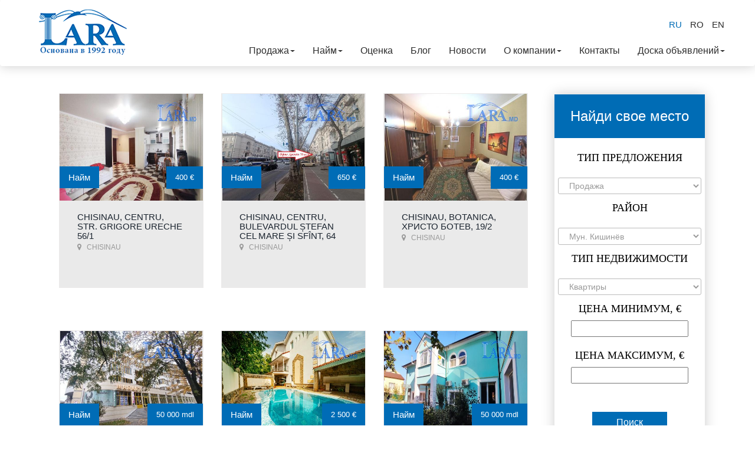

--- FILE ---
content_type: text/html; charset=UTF-8
request_url: https://lara.md/apartments/najm_zhilya/page/1
body_size: 8804
content:


<!DOCTYPE html>
<html>
<head>
<!-- Google Tag Manager -->
<script>(function(w,d,s,l,i){w[l]=w[l]||[];w[l].push({'gtm.start':
new Date().getTime(),event:'gtm.js'});var f=d.getElementsByTagName(s)[0],
j=d.createElement(s),dl=l!='dataLayer'?'&l='+l:'';j.async=true;j.src=
'https://www.googletagmanager.com/gtm.js?id='+i+dl;f.parentNode.insertBefore(j,f);
})(window,document,'script','dataLayer','GTM-PNM2GGV');</script>
<!-- End Google Tag Manager -->
<!-- Global site tag (gtag.js) - Google Analytics -->
<script async src="https://www.googletagmanager.com/gtag/js?id=UA-24880957-1"></script>
<script>
  window.dataLayer = window.dataLayer || [];
  function gtag(){dataLayer.push(arguments);}
  gtag('js', new Date());
  
    gtag('config', 'UA-33693233-1');
  gtag('config', 'UA-24880957-1');
  gtag('config', 'UA-114290172-1');
</script>
    <meta http-equiv="Content-Type" content="text/html; charset=utf-8" />
    <title>Аренда и найм жилья в Кишиневе, сниму квартиру дешево, без посредников!</title>
<META name="keywords" content="аренда, найм, снять квартиру, недвижимость" />
<META NAME="description" CONTENT="Огромная база найти/снять квартиру в Кишеневе. Лучшее предложение квартир от владельца, все районы города+ удобное расположение, подробное описание с фото, длительная аренда" />
    <meta name="viewport" content="width=device-width, initial-scale=1">
    <meta name="apple-mobile-web-app-capable" content="yes" />
    <script type="application/x-javascript"> addEventListener("load", function() { setTimeout(hideURLbar, 0); }, false); function hideURLbar(){ window.scrollTo(0,1); } </script>
    <link href="/css/bootstrap.css" rel='stylesheet' type='text/css' media="screen"/>
    <link href="/css/animate.css" rel='stylesheet' type='text/css' media="screen"/>
    <link href="/css/slider.css" rel='stylesheet' type='text/css' />
    <link rel="stylesheet" href="/css/commentsANDmenuStyles.css" type="text/css" media="screen">
<!--     jQuery (necessary for Bootstrap's JavaScript plugins)-->
    <link rel="stylesheet" href="//code.jquery.com/ui/1.11.4/themes/flick/jquery-ui.css">
    <link href="/fslider/css/style.css" rel="stylesheet" type="text/css" media="screen"/>
    <link href="/css/print.css" rel="stylesheet" type="text/css" media="print">
    <script src="https://code.jquery.com/jquery-2.2.4.js"   integrity="sha256-iT6Q9iMJYuQiMWNd9lDyBUStIq/8PuOW33aOqmvFpqI=" crossorigin="anonymous"></script>
    <script type="text/javascript" src="/fslider/js/jquery.flexisel.js"></script>
    <script src="/js/jquery.flexslider.js"></script>
    <link href="/css/flexslider.css" rel='stylesheet' type='text/css' />
    <script>
        // Can also be used with $(document).ready()
        $(window).load(function() {
            $('.flexslider').flexslider({
                animation: "slide",
                controlNav: "thumbnails"
            });
        });
    </script>
    <!-- Custom Theme files -->
    <link href="/css/print.css" rel='stylesheet' type='text/css' media="print"/>
    <link href="/css/style.css" rel='stylesheet' type='text/css' media="screen"/>
    <link href="/js/lightGallery/src/css/lightgallery.css" rel='stylesheet' type='text/css' />
    <link href='http://fonts.googleapis.com/css?family=Grand+Hotel:400' rel='stylesheet' type='text/css'>
    <link href='http://fonts.googleapis.com/css?family=Roboto' rel='stylesheet:100,300,400,500,600,700,800,900' type='text/css'>
    <script type="text/javascript" src="/js/numscroller-1.0.js"></script>
    <!-- Menu -->
    <script src="/js/responsiveslides.min.js"></script>
    <script>
        $(function () {
            $("#slider").responsiveSlides({
                auto: true,
                nav: true,
                speed: 500,
                namespace: "callbacks",
                pager: true,
            });
        });
    </script>
    <!----font-Awesome----->
    <link rel="stylesheet" href="/fonts/css/font-awesome.min.css">
    <!----font-Awesome----->
    <script src="/js/easyResponsiveTabs.js" type="text/javascript"></script>
    <script type="text/javascript">
        $(document).ready(function () {
            $('#horizontalTab').easyResponsiveTabs({
                type: 'default', //Types: default, vertical, accordion
                width: 'auto', //auto or any width like 600px
                fit: true   // 100% fit in a container
            });
        });
    </script>
	<!-- Global site tag (gtag.js) - AdWords: 941871314 -->
		<script async src="https://www.googletagmanager.com/gtag/js?id=AW-941871314"></script>
		<script>
		  window.dataLayer = window.dataLayer || [];
		  function gtag(){dataLayer.push(arguments);}
		  gtag('js', new Date());

		  gtag('config', 'AW-941871314');
		</script>
		<script>
	  gtag('event', 'page_view', {
		'send_to': 'AW-941871314',
		'dynx_itemid': 'replace with value',
		'dynx_itemid2': 'replace with value',
		'dynx_pagetype': 'replace with value',
		'dynx_totalvalue': 'replace with value',
		'hrental_enddate': 'replace with value',
		'hrental_id': 'replace with value',
		'hrental_pagetype': 'replace with value',
		'hrental_startdate': 'replace with value',
		'hrental_totalvalue': 'replace with value',
		'listing_id': 'replace with value',
		'listing_pagetype': 'replace with value',
		'listing_totalvalue': 'replace with value',
		'local_id': 'replace with value',
		'local_pagetype': 'replace with value',
		'local_totalvalue': 'replace with value'
	  });
	</script>
</head>
<body>
<!-- Load Facebook SDK for JavaScript -->
<div id="fb-root"></div>
<script>
  window.fbAsyncInit = function() {
    FB.init({
      xfbml            : true,
      version          : 'v3.2'
    });
  };

  (function(d, s, id) {
  var js, fjs = d.getElementsByTagName(s)[0];
  if (d.getElementById(id)) return;
  js = d.createElement(s); js.id = id;
  js.src = 'https://connect.facebook.net/ru_RU/sdk/xfbml.customerchat.js';;;
  fjs.parentNode.insertBefore(js, fjs);
}(document, 'script', 'facebook-jssdk'));</script>

<!-- Your customer chat code -->
<div class="fb-customerchat"
  attribution=setup_tool
  page_id="1680510718856316"
  logged_in_greeting="Добрый день! Вы хотите купить или продать недвижимость?"
  logged_out_greeting="Добрый день! Вы хотите купить или продать недвижимость?">
</div>


<!-- Google Tag Manager (noscript) -->
<noscript><iframe src="https://www.googletagmanager.com/ns.html?id=GTM-PNM2GGV"
height="0" width="0" style="display:none;visibility:hidden"></iframe></noscript>
<!-- End Google Tag Manager (noscript) -->
<div id="fb-root"></div>
<script>(function(d, s, id) {
        var js, fjs = d.getElementsByTagName(s)[0];
        if (d.getElementById(id)) return;
        js = d.createElement(s); js.id = id;
        js.src = "//connect.facebook.net/ru_RU/sdk.js#xfbml=1&version=v2.6";
        fjs.parentNode.insertBefore(js, fjs);
    }(document, 'script', 'facebook-jssdk'));
</script>
    <div class="container-fluid my-nav-wrapper"><!-- Header - START -->
    <nav class="navbar navbar" role="navigation"><div class="my-languages">
            <ul>
                <li><a href="/apartments/najm_zhilya/page/1?lang=ru" class="my-lang-active">RU</a></li>
                <li><a href="/ro/apartments/najm_zhilya/page/1?lang=ro">RO</a></li>
                <li><a href="/en/apartments/najm_zhilya/page/1?lang=en">EN</a></li>
            </ul>
        </div><div class="container-fluid">
            <div class="navbar-header">
                <button type="button" class="navbar-toggle" data-toggle="collapse"
                        data-target="#bs-example-navbar-collapse-1">
                    <span class="sr-only">Toggle navigation</span>
                    <span class="icon-bar"></span>
                    <span class="icon-bar"></span>
                    <span class="icon-bar"></span>
                </button>
                <a class="navbar-brand" href="/"><img src="/images/logo.png" alt=""></a>
            </div>
        <div class="collapse navbar-collapse" id="bs-example-navbar-collapse-1">
    <ul class="nav navbar-nav navbar-right vcenter"><li class="dropdown"><a href=/apartments/prodazha_kvartir>Продажа<span class="caret-wrapper"><b
                                class="caret dropdown-toggle" data-toggle="dropdown"></b></span></a><ul class="dropdown-menu my-nav-position"><li><a href="/apartments/prodazha_kvartir">Квартиры</a></li><li><a href="/apartments/nedvizhimost_novostrojka">Новострой</a></li><li><a href="/apartments/priobresti_dom">Дома</a></li><li><a href="/apartments/nedvizhimost_kommercheskaya">Коммерческая недвижимость</a></li><li><a href="/apartments/zemelnye_uchastki">Земельные участки</a></li><li><a href="/apartments/garazhi">Гаражи</a></li><li><a href="/apartments/residential_complex">Жилой комплекс</a></li></ul></li><li class="dropdown"><a href="/apartments/najm_zhilya">Найм<span class="caret-wrapper"><b
                                class="caret dropdown-toggle" data-toggle="dropdown"></b></span></a><ul class="dropdown-menu my-nav-position"><li><a href="/apartments/snimu_kvartiru">Квартиры</a></li><li><a href="/apartments/arenda_doma_i_dachi">Дома</a></li><li><a href="/apartments/arenda_pomeshcheniya">Коммерческая недвижимость</a></li></ul></li><li><a href="/estimate/">Оценка</a></li><li><a href="/blog/">Блог</a></li><li><a href="/news/">Новости</a></li><li class="dropdown"><a href="/about/">О компании<span class="caret-wrapper"><b
                                class="caret dropdown-toggle" data-toggle="dropdown"></b></span></a><ul class="dropdown-menu my-nav-position"><li><a href="/about/vacansii/">Вакансии</a></li><li><a href="/about/licences/">Лицензии</a></li><li><a href="/about/diplomas/">Награды</a></li></ul></li><li><a href="/contacts/">Контакты</a></li><li class="dropdown"><a href="/board/">Доска объявлений<span class="caret-wrapper"><b
                                class="caret dropdown-toggle" data-toggle="dropdown"></b></span></a><ul class="dropdown-menu my-nav-position"><li><a href="/board/new-board/">Добавить объявление</a></li></ul></li></ul></div> <!-- /.menu-wrapper -->
    </nav>
</div><!-- Header - END --><!-- HERE GOES THE CONTENT START!-->
<div class="content">
    <div class="properties-section">
        <div class="container">
            <!-- Для распечатки -->
            <div class="print-header header-screen">
                <div class="row">
                    <div class="main-header-left col-sm-4">
                        <div class="logo col-xs2 col-md-2 col-sm-6">
                            <img src="/images/logo.png">
                        </div>
                    </div> <!-- /.main-header-left -->
                    <div class="col-md-8 address-print" style="text-align: right;" data-wow-delay="0.4s">
                        <address class="">
                            <p>По всем вопросам
                            обращайтесь
                            наш E-MAIL:
                            <span>bursa@lara.md</span></p>
                            <div class="phone1">
                                <a href="tel:+37322888888" onclick="gtag('event', 'CallPhone', {'event_category' : 'zvonok' }); yaCounter20900290.reachGoal('CallPhone'); return true;">(+373)<span> 22 888 888</span></a> <br>
 <a href="tel:+37369888888" onclick="gtag('event', 'CallMobile', {'event_category' : 'zvonok' }); yaCounter20900290.reachGoal('CallMobile'); return true;">(+373)<span> 69 888 888</span></a>
 <br>
 <a href="tel:+37379888888" onclick="gtag('event', 'CallMobile', {'event_category' : 'zvonok' }); yaCounter20900290.reachGoal('CallMobile'); return true;">(+373)<span> 79 888 888</span></a>  
                            </div>
                        </address>
                    </div>
                </div>
            </div>
            <!-- Для распечатки -->
            <div class="properties-grids">

                <div class="col-md-9 prdt-left">
                    <div class="product-one"><div class="col-sm-4 col-md-4 product-left2 p-left">
                                   <div class="product-main simpleCart_shelfItem">
                                       <a href="/apartments/&i=7623&p=1"><img class="img-responsive img-acc" src="/userfiles/objects/7623/6303909_570x360.jpg" /></a>
                                       <div class="product-bottom">
                                           <h3>
                                               <a href="/apartments/&i=7623&p=1">Chisinau, Centru, str. Grigore Ureche 56/1</a>
                                           </h3>
                                            <p><i class="fa fa-map-marker" aria-hidden="true"></i>&nbsp;&nbsp;&nbsp;Chisinau</p>
                                       </div>
                                       <div class="srch srch1">
                                            <span>Найм</span>
                                        </div>
                                        <div class="srch1 right-price2">
                                            <span>400 €</span>
                                        </div>
                                        
                                   </div>
                               </div><div class="col-sm-4 col-md-4 product-left2 p-left">
                                   <div class="product-main simpleCart_shelfItem">
                                       <a href="/apartments/&i=7613&p=1"><img class="img-responsive img-acc" src="/userfiles/objects/7613/9157782_570x360.jpg" /></a>
                                       <div class="product-bottom">
                                           <h3>
                                               <a href="/apartments/&i=7613&p=1">Chisinau, Centru, Bulevardul Ștefan cel Mare și Sfînt, 64</a>
                                           </h3>
                                            <p><i class="fa fa-map-marker" aria-hidden="true"></i>&nbsp;&nbsp;&nbsp;Chisinau</p>
                                       </div>
                                       <div class="srch srch1">
                                            <span>Найм</span>
                                        </div>
                                        <div class="srch1 right-price2">
                                            <span>650 €</span>
                                        </div>
                                        
                                   </div>
                               </div><div class="col-sm-4 col-md-4 product-left2 p-left">
                                   <div class="product-main simpleCart_shelfItem">
                                       <a href="/apartments/&i=7589&p=1"><img class="img-responsive img-acc" src="/userfiles/objects/7589/1417454_570x360.jpg" /></a>
                                       <div class="product-bottom">
                                           <h3>
                                               <a href="/apartments/&i=7589&p=1">Chisinau, Botanica, Христо Ботев, 19/2</a>
                                           </h3>
                                            <p><i class="fa fa-map-marker" aria-hidden="true"></i>&nbsp;&nbsp;&nbsp;Chisinau</p>
                                       </div>
                                       <div class="srch srch1">
                                            <span>Найм</span>
                                        </div>
                                        <div class="srch1 right-price2">
                                            <span>400 €</span>
                                        </div>
                                        
                                   </div>
                               </div><div class="clearfix"></div></div><div class="product-one"><div class="col-sm-4 col-md-4 product-left2 p-left">
                                   <div class="product-main simpleCart_shelfItem">
                                       <a href="/apartments/&i=7535&p=1"><img class="img-responsive img-acc" src="/userfiles/objects/7535/190615_570x360.jpg" /></a>
                                       <div class="product-bottom">
                                           <h3>
                                               <a href="/apartments/&i=7535&p=1">Chisinau, Centru, 31 August 1989, str., 46</a>
                                           </h3>
                                            <p><i class="fa fa-map-marker" aria-hidden="true"></i>&nbsp;&nbsp;&nbsp;Chisinau</p>
                                       </div>
                                       <div class="srch srch1">
                                            <span>Найм</span>
                                        </div>
                                        <div class="srch1 right-price2">
                                            <span>50 000 mdl</span>
                                        </div>
                                        
                                   </div>
                               </div><div class="col-sm-4 col-md-4 product-left2 p-left">
                                   <div class="product-main simpleCart_shelfItem">
                                       <a href="/apartments/&i=7447&p=1"><img class="img-responsive img-acc" src="/userfiles/objects/7447/4688343_570x360.jpg" /></a>
                                       <div class="product-bottom">
                                           <h3>
                                               <a href="/apartments/&i=7447&p=1">Chisinau, Buiucani, str. Maria Lătărețu 13</a>
                                           </h3>
                                            <p><i class="fa fa-map-marker" aria-hidden="true"></i>&nbsp;&nbsp;&nbsp;Chisinau</p>
                                       </div>
                                       <div class="srch srch1">
                                            <span>Найм</span>
                                        </div>
                                        <div class="srch1 right-price2">
                                            <span>2 500 €</span>
                                        </div>
                                        
                                   </div>
                               </div><div class="col-sm-4 col-md-4 product-left2 p-left">
                                   <div class="product-main simpleCart_shelfItem">
                                       <a href="/apartments/&i=7444&p=1"><img class="img-responsive img-acc" src="/userfiles/objects/7444/3692048_570x360.jpg" /></a>
                                       <div class="product-bottom">
                                           <h3>
                                               <a href="/apartments/&i=7444&p=1">Chisinau, Centru, str. Mitropolitul Petru Movilă 17</a>
                                           </h3>
                                            <p><i class="fa fa-map-marker" aria-hidden="true"></i>&nbsp;&nbsp;&nbsp;Chisinau</p>
                                       </div>
                                       <div class="srch srch1">
                                            <span>Найм</span>
                                        </div>
                                        <div class="srch1 right-price2">
                                            <span>50 000 mdl</span>
                                        </div>
                                        
                                   </div>
                               </div><div class="clearfix"></div></div><div class="product-one"><div class="col-sm-4 col-md-4 product-left2 p-left">
                                   <div class="product-main simpleCart_shelfItem">
                                       <a href="/apartments/&i=7443&p=1"><img class="img-responsive img-acc" src="/userfiles/objects/7443/5684832_570x360.jpg" /></a>
                                       <div class="product-bottom">
                                           <h3>
                                               <a href="/apartments/&i=7443&p=1">Chisinau, Centru, str. Mitropolitul Petru Movilă 17</a>
                                           </h3>
                                            <p><i class="fa fa-map-marker" aria-hidden="true"></i>&nbsp;&nbsp;&nbsp;Chisinau</p>
                                       </div>
                                       <div class="srch srch1">
                                            <span>Найм</span>
                                        </div>
                                        <div class="srch1 right-price2">
                                            <span>40 000 mdl</span>
                                        </div>
                                        
                                   </div>
                               </div><div class="col-sm-4 col-md-4 product-left2 p-left">
                                   <div class="product-main simpleCart_shelfItem">
                                       <a href="/apartments/&i=7355&p=1"><img class="img-responsive img-acc" src="/userfiles/objects/7355/4160178_570x360.jpg" /></a>
                                       <div class="product-bottom">
                                           <h3>
                                               <a href="/apartments/&i=7355&p=1">Dubasari, Dubasari, Моловатa</a>
                                           </h3>
                                            <p><i class="fa fa-map-marker" aria-hidden="true"></i>&nbsp;&nbsp;&nbsp;Dubasari</p>
                                       </div>
                                       <div class="srch srch1">
                                            <span>Найм</span>
                                        </div>
                                        <div class="srch1 right-price2">
                                            <span>1 500 €</span>
                                        </div>
                                        
                                   </div>
                               </div><div class="col-sm-4 col-md-4 product-left2 p-left">
                                   <div class="product-main simpleCart_shelfItem">
                                       <a href="/apartments/&i=7286&p=1"><img class="img-responsive img-acc" src="/userfiles/objects/7286/7374805_570x360.jpeg" /></a>
                                       <div class="product-bottom">
                                           <h3>
                                               <a href="/apartments/&i=7286&p=1">Chisinau, Centru, ул. 31 августа 1989  №46</a>
                                           </h3>
                                            <p><i class="fa fa-map-marker" aria-hidden="true"></i>&nbsp;&nbsp;&nbsp;Chisinau</p>
                                       </div>
                                       <div class="srch srch1">
                                            <span>Найм</span>
                                        </div>
                                        <div class="srch1 right-price2">
                                            <span>800 €</span>
                                        </div>
                                        
                                   </div>
                               </div><div class="clearfix"></div></div><div class="product-one"><div class="col-sm-4 col-md-4 product-left2 p-left">
                                   <div class="product-main simpleCart_shelfItem">
                                       <a href="/apartments/&i=7254&p=1"><img class="img-responsive img-acc" src="/userfiles/objects/7254/4889290_570x360.jpg" /></a>
                                       <div class="product-bottom">
                                           <h3>
                                               <a href="/apartments/&i=7254&p=1">Chisinau, Centru, str.Camenița 2v</a>
                                           </h3>
                                            <p><i class="fa fa-map-marker" aria-hidden="true"></i>&nbsp;&nbsp;&nbsp;Chisinau</p>
                                       </div>
                                       <div class="srch srch1">
                                            <span>Найм</span>
                                        </div>
                                        <div class="srch1 right-price2">
                                            <span>1 700 €</span>
                                        </div>
                                        
                                   </div>
                               </div><div class="col-sm-4 col-md-4 product-left2 p-left">
                                   <div class="product-main simpleCart_shelfItem">
                                       <a href="/apartments/&i=7223&p=1"><img class="img-responsive img-acc" src="/userfiles/objects/7223/1117645_570x360.jpg" /></a>
                                       <div class="product-bottom">
                                           <h3>
                                               <a href="/apartments/&i=7223&p=1">Chisinau, Centru, str. Cernica 3</a>
                                           </h3>
                                            <p><i class="fa fa-map-marker" aria-hidden="true"></i>&nbsp;&nbsp;&nbsp;Chisinau</p>
                                       </div>
                                       <div class="srch srch1">
                                            <span>Найм</span>
                                        </div>
                                        <div class="srch1 right-price2">
                                            <span>1 440 €</span>
                                        </div>
                                        
                                   </div>
                               </div><div class="col-sm-4 col-md-4 product-left2 p-left">
                                   <div class="product-main simpleCart_shelfItem">
                                       <a href="/apartments/&i=7222&p=1"><img class="img-responsive img-acc" src="/userfiles/objects/7222/1846067_570x360.jpg" /></a>
                                       <div class="product-bottom">
                                           <h3>
                                               <a href="/apartments/&i=7222&p=1">Chisinau, Centru, str. Albișoara 82/8</a>
                                           </h3>
                                            <p><i class="fa fa-map-marker" aria-hidden="true"></i>&nbsp;&nbsp;&nbsp;Chisinau</p>
                                       </div>
                                       <div class="srch srch1">
                                            <span>Найм</span>
                                        </div>
                                        <div class="srch1 right-price2">
                                            <span>1 476 €</span>
                                        </div>
                                        
                                   </div>
                               </div><div class="clearfix"></div></div><div class="product-one"><div class="col-sm-4 col-md-4 product-left2 p-left">
                                   <div class="product-main simpleCart_shelfItem">
                                       <a href="/apartments/&i=7219&p=1"><img class="img-responsive img-acc" src="/userfiles/objects/7219/3493959_570x360.jpg" /></a>
                                       <div class="product-bottom">
                                           <h3>
                                               <a href="/apartments/&i=7219&p=1">Chisinau, Centru, str. Cernica 3</a>
                                           </h3>
                                            <p><i class="fa fa-map-marker" aria-hidden="true"></i>&nbsp;&nbsp;&nbsp;Chisinau</p>
                                       </div>
                                       <div class="srch srch1">
                                            <span>Найм</span>
                                        </div>
                                        <div class="srch1 right-price2">
                                            <span>9 €</span>
                                        </div>
                                        
                                   </div>
                               </div><div class="col-sm-4 col-md-4 product-left2 p-left">
                                   <div class="product-main simpleCart_shelfItem">
                                       <a href="/apartments/&i=7213&p=1"><img class="img-responsive img-acc" src="/userfiles/objects/7213/6505107_570x360.jpg" /></a>
                                       <div class="product-bottom">
                                           <h3>
                                               <a href="/apartments/&i=7213&p=1">Chisinau, Centru, str. Cernica 3</a>
                                           </h3>
                                            <p><i class="fa fa-map-marker" aria-hidden="true"></i>&nbsp;&nbsp;&nbsp;Chisinau</p>
                                       </div>
                                       <div class="srch srch1">
                                            <span>Найм</span>
                                        </div>
                                        <div class="srch1 right-price2">
                                            <span>2 880 €</span>
                                        </div>
                                        
                                   </div>
                               </div><div class="col-sm-4 col-md-4 product-left2 p-left">
                                   <div class="product-main simpleCart_shelfItem">
                                       <a href="/apartments/&i=7212&p=1"><img class="img-responsive img-acc" src="/userfiles/objects/7212/7483642_570x360.jpg" /></a>
                                       <div class="product-bottom">
                                           <h3>
                                               <a href="/apartments/&i=7212&p=1">Chisinau, Centru, str. Cernica 3</a>
                                           </h3>
                                            <p><i class="fa fa-map-marker" aria-hidden="true"></i>&nbsp;&nbsp;&nbsp;Chisinau</p>
                                       </div>
                                       <div class="srch srch1">
                                            <span>Найм</span>
                                        </div>
                                        <div class="srch1 right-price2">
                                            <span>1 749 €</span>
                                        </div>
                                        
                                   </div>
                               </div><div class="clearfix"></div></div><div class="product-one"><div class="clearfix"></div><div class="clearfix"></div></div><div class="row">
					<div class="col-md-12 col-sm-12 pagination-center">
					    <div class="pagination"><ul><li><a href=/apartments/najm_zhilya/page/1><</a></li>
            <li><a href=/apartments/najm_zhilya/page/1  class="active">1</li><li><a href=/apartments/najm_zhilya/page/2 >2</a></li>
           <li><a href=/apartments/najm_zhilya/page/2>></a></li>	   </ul></div> <!-- /.pagination -->
					</div> <!-- /.col-md-12 -->
			  </div> <!-- /.row -->                                    </div>
                <div class="col-md-3 right-f">
                    <div class="properties-right">
                        <form id="amd-right-side-form" method="get" action="/request">
						<div class="properties-top">
							<h4>Найди свое место</h4>
							<div class="yourplace">
								<h5>Тип предложения</h5>
								<select name="op" class="sel2" id="typoSentence">
									<option value="1">Продажа</option>
									<option value="2">Найм</option>
								</select>
							</div><div class="yourplace">
								<h5>Район</h5>
								<select name="d" class="sel2" id="district">
                                   <option value="999">Мун. Кишинёв</option>
			                        <option value="4">Сек. Ботаника</option>
			                        <option value="2">Сек. Буюканы</option>
			                        <option value="1">Сек. Центр</option>
			                        <option value="7">Сек. Чеканы</option>
			                        <option value="5">Сек. Рышкановка</option>
			                        <option value="888">Другие районы</option>
								</select>
							</div>

							<div class="yourplace">
								<h5>Тип недвижимости</h5>
								<select name="t" class="sel2" id="property">
                                    <option value="1">Квартиры</option>
			                        <option value="2">Новострой</option>
			                        <option value="3">Дома</option>
			                        <option value="4">Коммерческая недвижимость</option>
			                        <option value="5">Земельные участки</option>
			                        <option value="6">Гаражи</option>
								</select>
							</div>


							<div class="yourplace">
							    
                                <h5>Цена минимум, €</h5>
							    
							    <input  type="text" id="amount2" name="pmin">
							    <div id="range-price-slider2" style="visibility: hidden"></div>
							    <div class="clearfix"></div>
							    <h5>Цена максимум, €</h5>
							    
							    <input type="text" id="amount" name="pmax">
							    <div id="range-price-slider" style="visibility: hidden"></div>
							    <div class="clearfix"></div>

							    
                            </div>
							<div class="search1">

								<input type="submit" value="Поиск">

							</div>
						</div>
						&nbsp;
						<div class="feature">
							<h4>Интересная недвижимость</h4><div class="two-blocks product-left2 p-left capabil-grid wow fadeInLeft animated animated" data-wow-delay="0.2s">
                        <div class="product-main simpleCart_shelfItem">
                            <a href="/apartments/nedvizhimost_kommercheskaya-7283"><img class="img-responsive img-acc" width="255px" height="170px" src="/userfiles/objects/7283/7313627_150x110.jpg" /></a>
                            <div class="product-bottom">
                                <h3>
                                    <a href="/apartments/nedvizhimost_kommercheskaya-7283">Balti, Balti, str. Dumitru Caraciobanu 122</a>
                                </h3>
                                    <p><i class="fa fa-map-marker" aria-hidden="true"></i>&nbsp;&nbsp;Бельцы</p>
                            </div>
                            <div class="srch srch1">
                                <span>Продажа</span>
                            </div>
                            <div class="srch1 right-price2">
                                <span>119 000 €</span>
                            </div>
                        </div>
                     </div><div class="two-blocks product-left2 p-left capabil-grid wow fadeInLeft animated animated" data-wow-delay="0.2s">
                        <div class="product-main simpleCart_shelfItem">
                            <a href="/apartments/nedvizhimost_kommercheskaya-6786"><img class="img-responsive img-acc" width="255px" height="170px" src="/userfiles/objects/6786/5816441_150x110.jpg" /></a>
                            <div class="product-bottom">
                                <h3>
                                    <a href="/apartments/nedvizhimost_kommercheskaya-6786">Dubasari, Molovato, База отдыха</a>
                                </h3>
                                    <p><i class="fa fa-map-marker" aria-hidden="true"></i>&nbsp;&nbsp;Дубасары</p>
                            </div>
                            <div class="srch srch1">
                                <span>Продажа</span>
                            </div>
                            <div class="srch1 right-price2">
                                <span>490 000 €</span>
                            </div>
                        </div>
                     </div></div>
                        </form>
					</div>                </div>
                <div class="clearfix"></div>
            </div>
        </div>
    </div>
    <div class="grid_7">
        <div class="container">

            <div class="col-md-4 box_4  capabil-grid wow fadeInDownBig animated animated" data-wow-delay="0.4s">
                <div style="text-align: center;">
                    <div class="bottom-m-20">
                        <div class="fb-page" data-href="https://www.facebook.com/www.lara.md/" data-small-header="false" data-adapt-container-width="true" data-hide-cover="false" data-show-facepile="true">
                            <div class="fb-xfbml-parse-ignore"><blockquote cite="https://www.facebook.com/www.lara.md/"><a href="https://www.facebook.com/www.lara.md/">Lara недвижимость, Кишинев, Молдова.</a></blockquote></div>
                        </div>
                    </div>
                </div>
            </div>
            <div class="col-md-4 box_4  capabil-grid wow fadeInUpBig animated animated bottom-m-20" data-wow-delay="0.4s">
                <div class="searchs">
            <span class="convert-rate">
                <label>MDL</label>
                <input class="mdl" type="text" data-rate="1" autocomplete="off"><br>
                <label>EUR</label>
                <input id="eur" class="rate" type="text" placeholder="19.9200" data-rate="19.9200" autocomplete="off"><br>
			</span>
			<span class="convert-rate">
				<label>USD</label>
				<input id="usd" class="rate" type="text" placeholder="17.0500" data-rate="17.0500" autocomplete="off"><br>
				<label>RUB</label>
				<input id="rub" class="rate" type="text" placeholder="0.2100" data-rate="0.2100" autocomplete="off"><br>
			</span>
            <span class="convert-rate">
				<label>RON</label>
				<input id="ron" class="rate" type="text" placeholder="3.9300" data-rate="3.9300" autocomplete="off"><br>
			</span>
			</div>            </div>
            <div class="col-md-4 capabil-grid wow fadeInDownBig animated animated bottom-m-20" data-wow-delay="0.4s">
                <address class="footer-addr">
                    По всем вопросам <br>
                    обращайтесь<br>
                    наш E-MAIL:
                    <a href="#">bursa@lara.md</a>
                    <div class="phone1">
                        <a href="tel:+37322888888" onclick="gtag('event', 'CallPhone', {'event_category' : 'zvonok' }); yaCounter20900290.reachGoal('CallPhone'); return true;">(+373)<span> 22 888 888</span></a> <br><br>
  <img width="40"src="http://www.lara.md/whatsapp.png">
  <img width="40"src="http://www.lara.md/Viber.png">
  <a href="tel:+37369888888" onclick="gtag('event', 'CallMobile', {'event_category' : 'zvonok' }); yaCounter20900290.reachGoal('CallMobile'); return true;">(+373)<span> 69 888 888</span></a>
 <br><br>
  <img width="40"src="http://www.lara.md/whatsapp.png">
  <img width="40"src="http://www.lara.md/Viber.png">
  <a href="tel:+37379888888" onclick="gtag('event', 'CallMobile', {'event_category' : 'zvonok' }); yaCounter20900290.reachGoal('CallMobile'); return true;">(+373)<span> 79 888 888</span></a>  
                    </div>
                </address>
            </div>
        </div>
     <div class="text-center" style="padding:57px 0 0 0;">
    &copy; 2001-2026.  ООО &laquo;Lara&raquo;. Все права защищены.	</div>
        <div class="clearfix"> </div>
    </div>
</div>
<!-- HERE GOES THE CONTENT END!-->
<script src="https://maxcdn.bootstrapcdn.com/bootstrap/3.3.7/js/bootstrap.min.js" integrity="sha384-Tc5IQib027qvyjSMfHjOMaLkfuWVxZxUPnCJA7l2mCWNIpG9mGCD8wGNIcPD7Txa" crossorigin="anonymous"></script>
<script src="/js/main.js"></script>
<script src="/js/main.min.js"></script>
<script src="/js/plugins.js"></script>
<script src="/js/script-amd.js"></script>
<script src="/js/lightGallery/src/js/lightgallery.js"></script>
<script>
    $('#lightgallery').lightGallery({
        thumbnail:true
    });
</script>
<script src="//code.jquery.com/ui/1.11.4/jquery-ui.js"></script>
<script type="text/javascript">

    $(window).load(function() {

        $("#flexiselDemo3").flexisel({
            visibleItems: 4,
            animationSpeed: 1000,
            autoPlay: true,
            autoPlaySpeed: 3000,
            pauseOnHover: true,
            enableResponsiveBreakpoints: true,
            responsiveBreakpoints: {
                portrait: {
                    changePoint:480,
                    visibleItems: 1
                },
                landscape: {
                    changePoint:640,
                    visibleItems: 2
                },
                tablet: {
                    changePoint:768,
                    visibleItems: 3
                }
            }
        });

        CurrensiesAmd();
        getPropertyByTypoSentence();
    });
</script>
<!-- Price slider START-->
<script>
        $(function () {
        $('#range-price-slider').slider({
            range: "min",
            value: ,
            min: 10000,
            max: 3000000,
            slide: function (event, ui) {
                $('#amount').val(ui.value);
                $('#amount-preview').text("€" + ui.value)
            }
        });
        $("#amount").val($('#range-price-slider').slider("value"));
        $('#amount-preview').text("€" + $('#range-price-slider').slider("value"));
    });
</script>
<script>
        $(function () {
        $('#range-price-slider2').slider({
            range: "min",
            value: ,
            min: 3000,
            max: 3000000,
            slide: function (event, ui) {
                $('#amount2').val(ui.value);
                $('#amount-preview2').text("€" + ui.value)
            }
        });
        $("#amount2").val($('#range-price-slider2').slider("value"));
        $('#amount-preview2').text("€" + $('#range-price-slider2').slider("value"));
    });
</script>
<div style="display: none;"><!-- STATS --><style type="text/css"> .stbaner { filter:progid:DXImageTransform.Microsoft.Alpha(opacity=10); -moz-opacity: 0.1; -khtml-opacity: 0.1; opacity: 0.1;} }</style>
    <script language="javascript" type="text/javascript"> ref = escape(document.referrer); document.cookie="stcms=1; path=/"; cookies = document.cookie?"Yes":"No"; document.write('<img src="/admin/modules/counter/counter.php?ref=' + ref + '&cookies=' + cookies + '" width="1" height="1" border="0" class="stbaner"/>'); </script>
    <script type="text/javascript">
        var _gaq = _gaq || [];
        _gaq.push(['_setAccount', 'UA-33693233-1']);
        _gaq.push(['_trackPageview']);


        (function() {
            var ga = document.createElement('script'); ga.type = 'text/javascript'; ga.async = true;
            ga.src = ('https:' == document.location.protocol ? 'https://ssl' : 'http://www') + '.google-analytics.com/ga.js';
            var s = document.getElementsByTagName('script')[0]; s.parentNode.insertBefore(ga, s);
        })();
    </script>
	
	<!-- Rating@Mail.ru counter -->
<script type="text/javascript">
var _tmr = window._tmr || (window._tmr = []);
_tmr.push({id: "3070694", type: "pageView", start: (new Date()).getTime()});
(function (d, w, id) {
if (d.getElementById(id)) return;
var ts = d.createElement("script"); ts.type = "text/javascript"; ts.async = true; ts.id = id;
ts.src = "https://top-fwz1.mail.ru/js/code.js";
var f = function () {var s = d.getElementsByTagName("script")[0]; s.parentNode.insertBefore(ts, s);};
if (w.opera == "[object Opera]") { d.addEventListener("DOMContentLoaded", f, false); } else { f(); }
})(document, window, "topmailru-code");
</script><noscript><div>
<img src="https://top-fwz1.mail.ru/counter?id=3070694;js=na" style="border:0;position:absolute;left:-9999px;" alt="Top.Mail.Ru" />
</div></noscript>
<!-- //Rating@Mail.ru counter -->
	
    <!-- Yandex.Metrika counter -->
    <script type="text/javascript">
        (function (d, w, c) {
            (w[c] = w[c] || []).push(function() {
                try {
                    w.yaCounter20900290 = new Ya.Metrika({id:20900290,
                        webvisor:true,
                        clickmap:true,
                        trackLinks:true,
                        accurateTrackBounce:true});
                } catch(e) { }
            });

            var n = d.getElementsByTagName("script")[0],
                s = d.createElement("script"),
                f = function () { n.parentNode.insertBefore(s, n); };
            s.type = "text/javascript";
            s.async = true;
            s.src = (d.location.protocol == "https:" ? "https:" : "http:") + "//mc.yandex.ru/metrika/watch.js";


            if (w.opera == "[object Opera]") {
                d.addEventListener("DOMContentLoaded", f, false);
            } else { f(); }
        })(document, window, "yandex_metrika_callbacks");
    </script>
    <noscript><div><img src="//mc.yandex.ru/watch/20900290" style="position:absolute; left:-9999px;" alt="" /></div></noscript>
    <!-- /Yandex.Metrika counter -->
</div>

<script class="menu-toggle">
    $('ul.nav li.dropdown').hover(function() {
        $(this).find('.dropdown-menu').stop(true, true).delay(200).fadeIn(500);
    }, function() {
        $(this).find('.dropdown-menu').stop(true, true).delay(200).fadeOut(500);
    });
</script>
<script>
    $(".caret-wrapper").click(function(event) {
        if ($(this).hasClass('open'))
            $(this).parent().parent().children("ul .dropdown-menu").css("display", "none");
        else
            $(this).parent().parent().children("ul .dropdown-menu").css("display", "block");
    });
</script>
</body>
</html>





--- FILE ---
content_type: text/html; charset=UTF-8
request_url: https://lara.md/ajax.php
body_size: 210
content:


<option value="1">Квартиры</option>         
			  <option value="2">Новострой</option>
			  <option value="3">Дома</option>
			  <option value="4">Коммерческая недвижимость</option>
			  <option value="5">Земельные участки</option>
			  <option value="6">Гаражи</option>

--- FILE ---
content_type: text/css
request_url: https://lara.md/css/slider.css
body_size: 714
content:

.slider2-wrap {
position: relative;
margin: 50px auto;
width: 100%;

}
.slider2 {
position: relative;
width: 100%;
margin: auto;
  padding: 5em 0;
}
ul {
margin: 0;
padding: 0;
}
ul li {
list-style: none;
text-align: center;
}
ul li img {
display: inline-block;
vertical-align: middle;
width: 100%;
background: black;
}

.slider2-arrow {
position: absolute;
top: 50%;
width: 50px;
height: 50px;
background: transparent;
color: #006cb6;
padding-top: 18px;
text-align: center;
text-decoration: none;
}
.slider2-arrow:hover{
background: #efefef;
color: #fff;
padding-top: 18px;
text-align: center;
text-decoration: none;
}
.sa-left {
left: -70px;
}
.sa-right {
right: -70px;
}

.feature-grid:hover{
	-moz-box-shadow: 0 0 20px #ccc; 
	-webkit-box-shadow: 0 0 20px #ccc;
box-shadow: 0 0 20px #ccc;
	
}
.feature-grid h5{
    font-size: 1.2em;
  font-family: 'PT Sans', sans-serif;
    color: #000;
    font-style: normal;
	padding: .5em 0 .2em 0;
}
.feature-grid p {
    font-size: 1em;
    color: #777;
    line-height: 1.8em;
	margin-bottom:1em;
}
.feature-grid p a,.similar-grid p a,.feature-top p a,.forsale-grid1 p a {
    font-size: 1em;
    text-decoration: none;
	color: #000;
}
.feature-grid img{
	width: 100%;
}
.feature-grid p a:hover {
	color: #006cb6;
}
.feature-grid div {
	width: 100%;
    font-size: 1em;
    background: #006cb6;
    padding: .5em 1em;
    color: #fff;
	margin-bottom: 10px;

}
/********************************
IPAD PORTRAIT (768x1024)
********************************/
@media only screen and (max-width: 960px) {

.slider2-arrow {
display: none;
}
.slider2-wrap {
position: relative;
margin: 50px auto;
width: 100%;

}
.slider2 {
position: relative;
width: 100%;
margin: auto;
  padding: 5em 0;
}

}
/********************************
IPHONE 4-4S-5 LANDSCAPE (568x320)
********************************/
@media only screen and (max-width: 760px) {
.slider2-wrap {
position: relative;
margin: 50px auto;
width: 100%;

}
.slider2 {
position: relative;
width: 100%;
margin: auto;
  padding: 5em 0;
}
.slider2-arrow {
display: none;
}

}
@media only screen and (max-width: 460px) {
.slider2-wrap {
position: relative;
margin: 50px auto;
width: 100%;

}
.slider2 {
position: relative;
width: 100%;
margin: auto;
  padding: 5em 0;
}
.slider2-arrow {
display: none;
}



}

--- FILE ---
content_type: text/css
request_url: https://lara.md/css/commentsANDmenuStyles.css
body_size: 2238
content:
/* COMMEMNTS BLOCK
   ============================= */

.blog h1, .blog h3 {
    font-size: 40px;
}

.video-block iframe {
    width: 100%;
}



.coment-form h3 {
    font-size: 3em;
    font-family: "Roboto", sans-serif;
    color: #000;
    margin-bottom: .8em;
}

.coment-form input[type="text"], .coment-form textarea, .coment-form input[type="email"] {
    display: block;
    background: #eee;
    color: #777;
    border: none;
    width: 60%;
    outline: none;
    font-size: 1.5em;
    padding: 1em 1em;
    border-bottom: 1px solid #BBB;
    margin-bottom: 20px;
}

.coment-form input[type="submit"] {
    background: #006cb6;
    border: none;
    padding: 1em;
    width: 60%;
    font-size: 1.5em;
    color: #fff;
    letter-spacing: 0.5px;
    outline: none;
    transition: .5s all;
    -webkit-transition: .5s all;
    -moz-transition: .5s all;
    -o-transition: .5s all;
    -ms-transition: .5s all;
}

.coment-form {
    margin: 30px 0;
}

.comment-wrapper {
    padding-top: 30px;
}

.comments {
    width: 100%;
    background: #E6E7E8;
}

ol, ol li {
    width: 100%;
    display: block;
    background-color: white;
}

ol {
    margin-bottom: 0;
    padding-left: 0;
}

.comments ol li {
    border: 1px solid #e6e7e8;
}

ol li {
    padding-top: 20px;
}

.comments ol li:nth-of-type(odd) {
    background: #eeeeee;
}

.author {
    width: 200px;
    height: 100px;
    text-align: center;
}

.author img, cite, .author a {
    float: left;
    clear: both;
}

cite, .author a {
    width: 200px;
    color: #808285;
    font-size: 12px;
}

cite {
    color: #2BB673;
    font-style: normal;
    font-size: 18px;
    cursor: pointer;
}

.author img {
    width: 90px;
    height: 90px;
    margin: 0 55px 10px 55px;
    cursor: pointer;
}

.comments p {
    border: 1px solid #e6e7e8;
    float: left;
    width: 74%;
    top: -75px;
    position: relative;
    min-height: 40px;
    padding: 20px;
    background-color: white;
    overflow: hidden;
}

li p:before {
    content: "";
    position: absolute;
    width: 0;
    height: 0;
    border-top: 10px solid transparent;
    border-bottom: 10px solid transparent;
    border-right: 10px solid #E6E7E8;
    left: -10px;
    bottom: 10px;
}

.clearfix:after {
    content: ".";
    display: block;
    clear: both;
    visibility: hidden;
    line-height: 0;
    height: 0;
}

.clearfix {
    display: inline-block;
}

html[xmlns] .clearfix {
    display: block;
}

* html .clearfix {
    height: 1%;
}

/* COMMENTS BLOCK
   ============================= */

/* NAVIGATION MENU
   ============================= */
.navbar {
    min-height: 105px;
    -moz-box-shadow: 0 0 20px #ccc;
    -webkit-box-shadow: 0 0 20px #ccc;
    box-shadow: 0 0 20px #ccc;
    margin: 0 !important;
    z-index: 1000;
}

.my-nav-wrapper {
    padding: 0 !important;
    position: relative;
}

.container-fluid > .navbar-collapse,
.container-fluid > .navbar-header,
.container > .navbar-collapse,
.container > .navbar-header {
    min-height: 105px;
}

.vcenter {
    margin-top: 60px;
    font-size: 16px;
}
.dropdown ul {
    border: none;
}

.dropdown ul li {
    text-align: center;
}

.navbar-nav > li > a {
    color: #2c2c2c;
}

.navbar-nav > li > a:hover, .navbar-nav > li > a:active, .navbar-nav > li > a:focus {
    color: #006cb6;
    background-color: transparent !important;
}

.navbar-nav > li > .dropdown-menu > li > a {
    color: #000;
    font-size: 16px;
}

.navbar-nav > li > .dropdown-menu > li > a:hover {
    color: #006cb6;
}

.my-languages {
    position: absolute;
    top: 30px;
    right: 100px;
    font-size: 15px;
}

.my-languages > ul > li {
    display: inline-block;
    padding: 0 5px;
}

.my-languages > ul > li > a {
    color: #2c2c2c;
}

.my-languages > ul > li > a:hover {
    color: #006cb6;
}

.my-lang-active {
    color: #006cb6 !important;
}

.navbar-toggle {
    background-color: #2c2c2c;
    color: white;
    padding: 15px 10px;
    border-radius: 0;
}

.navbar-toggle .icon-bar {
    background-color: white;
}


/* NAVIGATION MENU
   ============================= */


/****************************************************************************************/
/************************************* RESPONSIVE ***************************************/
/****************************************************************************************/


/* min-width: 1058px and max-width: 1256px */
@media (min-device-width: 1058px) and (max-device-width: 1256px){
    @-moz-document url-prefix()
    {
        .navbar-brand img {
            width:100px;
        }
        .navbar-brand img {
            margin-top: 20px;
        }
    }
}
/* min-width: 1058px and max-width: 1256px */

/* min-width: 1181px and max-width: 1208px */
@media(min-device-width: 1181px) and (max-device-width: 1208px){
    @-moz-document url-prefix()
    {
        .navbar-nav > li > a{
            font-size: 14px;
            padding-left:8px;
            padding-right:8px;
        }
        .navbar-brand img {
            margin-top: 20px;
        }
    }
}
/* min-width: 1181px and max-width: 1208px */
@media (min-device-width: 992px){
    .navbar-header{
        padding-left: 15px;
    }
}
/* min-width: 992px and max-width: 1058px */
@media(min-device-width: 992px) and (max-device-width: 1058px){

    @-moz-document url-prefix()
    {
        .navbar-nav > li > a{
            font-size: 12px;
            padding-left:5px;
            padding-right:5px;
        }
    }
}
/* min-width: 992px and max-width: 1058px */

/* min-width: 992px */
@media(min-device-width: 992px){

    .container-fluid > .navbar-collapse {
        padding: 0 50px;
    }
    .navbar > .container-fluid .navbar-brand {
        margin-left: 35px;
    }
    .my-languages{
        right:46px!important;
    }
}
/* min-width: 992px */

/* max-width: 992px */
@media (max-width: 991px) {
    .my-languages {
        top: 10px;
        right: 85px;
    }

    .navbar-toggle {
        margin-top: 45px;
        margin-right: 0;
    }

    .navbar-collapse.collapse {
        display: none !important;
    }

    .navbar-collapse.collapse.in {
        display: block !important;
    }

    .navbar-header .collapse, .navbar-toggle {
        display: block !important;
    }

    .navbar-header {
        float: none;
    }

    .navbar-nav > li {
        float: left;
        width: 100%;
        text-align: center;
    }

    .navbar-nav > li > .dropdown-menu > li > a {
        text-align: right;
        color: #006cb6;
    }

    .dropdown-menu {
        position: static !important;
        text-align: right;
        width: 100%;
        box-shadow: none;
        border-bottom-right-radius: 0;
        border-bottom-left-radius: 0;
        background-color: #2c2c2c;
    }

    .navbar-collapse {
        background-color: #2c2c2c;
    }

    .vcenter {
        margin-top: 0;
        padding: 0 20px 0 5px;
        font-size: 14px;
    }

    .navbar-nav > li > a {
        color: white;
        width: 100%;
        border-bottom: 1px solid #404040;
    }

    .nav .open > a, .nav .open > a:focus, .nav .open > a:hover, .nav .open > a:active {
        background-color: #2c2c2c;
        border-color: #404040;
        color: #006cb6;
    }
    .navbar-nav.navbar-right:last-child {
        margin-right: 0!important;
    }
    .caret-wrapper{
        display: block;
        z-index: 10000;
        position: absolute;
        right: 0;
        bottom: 12px;
    }
    .capabilities h3, .team-section h3, .furniture h3, .choose-section h3 {
        margin-top: 145px!important;
    }
}

/* max-width: 992px */

/* min-width:992 and max-width: 1180px */
@media (min-device-width: 992px) and (max-width: 1180px) {
    .navbar-brand img {
        width: 100px;
        margin-top: 25px;
    }

    .vcenter {
        margin-top: 60px;
        font-size: 14px;
    }

    .my-languages {
        right: 94px;
    }
}


/* min-width:992 and max-width: 1180px */
@media (min-width: 768px) and (max-width: 991px){
    .navbar-nav > li > a {
        padding-top: 15px;
        padding-bottom: 15px;
    }
    .navbar-collapse {
        max-height: none!important;
    }
    .navbar-nav.navbar-right:last-child {
        margin-right: 0;
    }
    .vcenter {
        padding: 0 5px 0 5px;
        width: 100%;
    }
    .navbar-header {
        padding: 0 15px;
    }
    .my-languages {
        top: 10px;
        right: 10px;
    }
}
/* max-width: 767px */
@media (max-width: 767px) {
    .vcenter {
        padding: 0 20px 0 20px;
    }

    .my-languages {
        top: 16px;
        right: 10px;
    }

    .coment-form input[type="text"], .coment-form textarea, .coment-form input[type="email"] {
        width: 100%;
    }

    .coment-form input[type="submit"] {
        width: 100%;
    }

    .coment-form h3 {
        text-align: center;
    }

    .comments p {
        border: 1px solid #e6e7e8;
        float: left;
        width: 100%;
        top: 11px;
        position: relative;
        min-height: 40px;
        padding: 20px;
        background-color: white;
    }
    .navbar-header{
        padding:0 15px;
    }
    .container > .navbar-header, .container-fluid > .navbar-header,
    .container > .navbar-collapse, .container-fluid > .navbar-collapse{
        margin-right:0;
        margin-left:0;
    }
}

/* max-width: 767px */



/* max-width: 480px */
@media (max-width: 480px) {
    .header-ap-sl-price p, .ap-sl-price p {
        font-size: 12px;
    }

    .ul_buttons li {
        display: block;
        text-align: center;
    }
    .my-languages {
        top: 17px;
        right: 10px;
    }
}

/* max-width: 480px */

/* max-width: 413px */
@media (max-width: 413px) {
    .navbar-brand img {
        width: 120px;
        margin-top: 15px;
    }

    .my-languages {
        top: 17px;
        right: 10px;
    }
}

/* max-width: 413px */
.container-fluid > .navbar-collapse {
    margin-right:0px!important;
    margin-left:0px!important;
}


@media (max-width: 1200px){
    .coment-form input[type="text"], .coment-form textarea, .coment-form input[type="email"] {
        width: 100%;
    }

    .coment-form input[type="submit"] {
        width: 100%;
    }

    .coment-form h3 {
        text-align: center;
    }

    .comments p {
        border: 1px solid #e6e7e8;
        float: left;
        width: 100%;
        top: 11px;
        position: relative;
        min-height: 40px;
        padding: 20px;
        background-color: white;
    }
}



@media (max-width: 991px) {
    .capabilities h3, .team-section h3, .furniture h3, .choose-section h3 {
        margin-top: 145px!important;
    }
}
@media (max-width:768px){
        .capabilities h3, .team-section h3, .furniture h3, .choose-section h3 {
            margin-top: 240px!important;
        }
}

















--- FILE ---
content_type: text/css
request_url: https://lara.md/css/style.css
body_size: 22629
content:
html, body{font-family:'Arial', sans-serif!important;font-size:100%;background:#fff;}
.img-acc{height:181px;}
.img-acc{display:block;margin:0 auto;width:auto;}
h4, h5, h6,
h1, h2, h3{margin-top:0;}
ul, ol{margin:0;}
p{margin:0;}
body a{transition:0.5s all;-webkit-transition:0.5s all;-moz-transition:0.5s all;-o-transition:0.5s all;-ms-transition:0.5s all;}
.nbs-flexisel-ul{height:350px;}
@media screen and (max-width:860px){.flex-direction-nav .flex-prev{opacity:1;left:10px;}
.flex-direction-nav .flex-next{opacity:1;right:10px;}
}
.post-masonry .blog-body span, .blog-info span.blog-meta, .blog-meta a,.comment-body span{font-size:.84em;color:#aaaaaa;}
.text-center{text-align:center;}
.text-left{text-align:left;}
.text-right{text-align:right;}
.site-header{position:relative;z-index:8;}
a.btn-left, .top-header .social-top ul li a, .main-header .menu-wrapper a.toggle-menu{border:1px solid #d5d5d5;width:36px;height:36px;line-height:36px;text-align:center;display:inline-block;color:#2c2c2c;}
a.btn-left:hover, .top-header .social-top ul li a:hover, .main-header .menu-wrapper a.toggle-menu:hover{color:#2c2c2c;border-color:#2c2c2c;}
.main-header{width:100%;min-height:96px;background-color:#fff;padding:30px 60px;-moz-box-shadow:0 0 20px #ccc;-webkit-box-shadow:0 0 20px #ccc;box-shadow:0 0 20px #ccc;}
.logo{position:absolute;text-align:center;right:0;width:100%;margin:-20px 0 0 0;}
.languages{margin:-20px 0 0 0;font-size:15px;}
.languages a{padding:0 5px;}
.languages a:hover{color:#006cb6;}
@media screen and (min-width:769px) and (max-width:991px){.main-header{padding:20px;min-height:76px;}
}
@media screen and (max-width:768px){.main-header{padding:20px;min-height:76px;}
}
.main-header .main-header-left a{font-size:14px;font-weight:400;}
.main-header .menu-wrapper{position:relative;z-index:99;text-align:right;margin-top:10px;}
.main-header .menu-wrapper a.toggle-menu{display:none;background-color:#2c2c2c;color:white;border-color:#2c2c2c;position:absolute;right:20px;overflow:hidden;}
.main-header .menu-wrapper a.toggle-menu:hover{color:white;}
.main-header .menu-wrapper ul li{display:inline;margin-left:30px;position:relative;}
.main-header .menu-wrapper ul li:after{color:#d5d5d5;margin-left:30px;}
.main-header .menu-wrapper ul li:last-child:after{content:'';display:none;}
.main-header .menu-wrapper ul li a{padding:5px 0;color:#2c2c2c;}
.main-header .menu-wrapper ul li a:hover{color:#006cb5;}
.main-header .menu-wrapper ul li.active a{color:#006cb5;}
.main-header .menu-wrapper ul li ul{position:absolute;width:220px;z-index:9999;top:40px;left:50%;margin-left:-110px;text-align:center;background-color:white;}
.main-header .menu-wrapper ul li ul:before{content:' ';width:0;height:0;border-left:10px solid transparent;border-right:10px solid transparent;border-bottom:10px solid white;position:absolute;top:-10px;margin-left:-10px;left:50%;}
.main-header .menu-wrapper ul li ul li{position:relative;display:block;text-align:center;margin:0;left:0px;border-bottom:1px solid #efefef;}
.main-header .menu-wrapper ul li ul li:last-child{border-bottom:0;}
.main-header .menu-wrapper ul li ul li a{display:block;padding:10px;color:#777777 !important;}
.main-header .menu-wrapper ul li ul li a:hover{color:#006cb5 !important;}
.main-header .menu-wrapper ul li ul li:after{display:none;}
.main-header .menu-wrapper ul li ul li ul{left:100% !important;margin-left:1px;top:0;}
.main-header .menu-wrapper ul li ul li ul:before{display:none;}
@media screen and (min-width:769px) and (max-width:991px){.main-header .menu-wrapper{margin-top:0 !important;}
}
@media screen and (max-width:768px){.main-header .menu-wrapper{margin-top:0 !important;}
}
.container-fluid{padding:0 !important;}
#responsive-menu{display:none;width:100%;padding:30px;overflow:hidden;background-color:#2c2c2c;z-index:1000;}
#responsive-menu li{padding-bottom:12px;margin-bottom:12px;border-bottom:1px solid #404040;}
#responsive-menu li:last-child{border-bottom:0;padding-bottom:0;margin-bottom:0;}
#responsive-menu li a{font-size:18px;color:white;}
#responsive-menu li ul{margin-top:12px;padding-top:12px;margin-left:30px;border-top:1px solid #404040;}
#responsive-menu li ul li{text-align:right;padding-bottom:12px;margin-bottom:12px;border-bottom:1px solid #404040;}
#responsive-menu li ul li:last-child{text-align:right;border-bottom:0;padding-bottom:0;margin-bottom:0;}
.header{position:relative;}
.top-menu{}
.top-menu ul{padding:0;margin:0;list-style:none;}
.top-menu ul li{display:inline-block;float:left;}
.top-menu ul li a{text-decoration:none;color:#555;text-transform:uppercase;padding:18px 20px;float:left;font-size:0.85em;font-weight:400;}
.top-menu ul li i{color:#000;text-align:center;display:block;font-size:15px;line-height:1.5em;}
.top-menu ul li:hover i{transform:rotateY(360deg);-webkit-transform:rotateY(360deg);-moz-transform:rotateY(360deg);-o-transform:rotateY(360deg);-webkit-transition:0.8s;-moz-transition:0.8s;-o-transition:0.8s;transition:0.8s;}
.top-menu ul li a.active{color:#fff;background:#87d54d;padding:18px 20px;}
.top-menu ul li a:hover{color:#fff;background:#006cb6;}
@media screen and (max-width:800px){span.menu{width:32px;height:32px;background:url(../images/nav.png)no-repeat 0px;display:inline-block;float:right;cursor:pointer;padding:1.5em 0;}
.top-menu{width:100%;display:none;text-align:center;padding:0;margin-top:10px;}
.top-menu ul{float:none;width:100%;}
.top-menu ul li{display:block;float:none;}
.top-menu ul li a.active{padding:0.5em 0em;}
.top-menu ul li a{color:#000;display:block;width:100%;padding:0.5em 0em;}
}
.header_right{background:none;}
.header_box{width:50%;margin:0 auto;}
.slider{position:relative;}
.rslides{position:relative;list-style:none;overflow:hidden;width:100%;padding:0;margin:0;}
.rslides li{-webkit-backface-visibility:hidden;position:absolute;display:none;width:100%;left:0;top:0;}
.rslides li:first-child{position:relative;display:block;float:left;}
.rslides img{display:block;height:auto;float:left;width:100%;border:0;}
.caption{width:56%;position:absolute;top:35%;left:20%;text-align:center;}
.caption h3{color:#FFF;font-weight:700;font-size:1.8em;text-transform:uppercase;}
.caption p{color:#FFF;line-height:1.5em;font-size:0.875em;text-align:center;margin:1em 0 1.5em 0;}
a.morebtn{background:#3D3D3D;padding:0.8em 0;display:block;font-size:0.875em;text-transform:uppercase;color:#FFF;width:20%;margin:0 auto;transition:0.5s all ease;-webkit-transition:0.5s all ease;-moz-transition:0.5s all ease;-o-transition:0.5s all ease;-ms-transition:0.5s all ease;}
a.morebtn:hover{background:#585686;}
.callbacks_tabs a{visibility:hidden;}
.callbacks_tabs li{display:inline-block;}
ul.callbacks_tabs.callbacks1_tabs{position:absolute;bottom:14px;z-index:999;left:13px;}
.callbacks_nav{position:absolute;-webkit-tap-highlight-color:rgba(0,0,0,0);top:50%;left:0;opacity:0.7;z-index:3;text-indent:-9999px;overflow:hidden;text-decoration:none;height:59px;width:60px;background:url("../images/arrows.png") no-repeat left top;margin-top:-45px;}
.callbacks_nav.next{left:auto;background-position:right top;right:0;}
.banner_desc{display:block;z-index:2;text-shadow:none;margin:0;max-width:none;position:absolute;top:29%;left:0;width:100%;margin:0 auto;text-align:center;}
.banner_desc h1{color:#fff;text-transform:uppercase;font-weight:800;font-size:2.5em;}
.banner_desc h2{color:#fff;text-transform:uppercase;font-weight:200;font-size:2em;margin:1em 0 5em;}
.product-left{text-align:center;margin-bottom:10px;}
.product-left2{text-align:center;margin-bottom:10px;margin:0 auto;}
.product-main{padding:0em 0px 0.7em 0px;border:1px solid #ECEAEA;height:330px;margin-bottom:20px;position:relative;background-color:#eaeaea;}
.product-main2{overflow:hidden;height:340px;-moz-box-shadow:0 0 20px #ccc;-webkit-box-shadow:0 0 20px #ccc;box-shadow:0 0 20px #ccc;margin-bottom:10px;}
.product{padding:3em 0px 6em 0px;}
.product-bottom h3{font-size:15px;color:#000;margin:0;text-transform:uppercase;}
.product-bottom h4 span{font-size:17px;color:#000;margin:5px 0 0 0;font-family:'BreeSerif-Regular';}
.product-bottom h4 i{background:url(../images/cart-2.png) no-repeat;width:20px;height:15px;display:inline-block;margin-right:4px;vertical-align:middle;}
.product-left:hover .product-bottom h4 i{background:url(../images/cart-3.png) no-repeat;}
.product-bottom{text-align:left;margin-top:20px;padding-left:30px;padding-right:30px;}
.product-bottom p{line-height:10px;font-size:12px;color:#999;margin:5px 0 0 0;text-transform:uppercase;}
.product-one:nth-child(2){margin-top:30px;}
.product-one{margin-top:30px;}
.product-left:hover .product-bottom h3{transition:0.5s all ease;-webkit-transition:0.5s all ease;-moz-transition:0.5s all ease;-o-transition:0.5s all ease;-ms-transition:0.5s all ease;}
.product-left:hover .product-bottom h4 span{transition:0.5s all ease;-webkit-transition:0.5s all ease;-moz-transition:0.5s all ease;-o-transition:0.5s all ease;-ms-transition:0.5s all ease;}
.product-left:hover .product-main{-moz-box-shadow:0 0 20px #ccc;-webkit-box-shadow:0 0 20px #ccc;box-shadow:0 0 20px #ccc;transition:0.5s all ease;-webkit-transition:0.5s all ease;-moz-transition:0.5s all ease;-o-transition:0.5s all ease;-ms-transition:0.5s all ease;}
.product-left:hover .srch{display:block;}
.srch{display:block;position:absolute;top:40%;left:0px;}
.srch span{background:#006cb6;color:#fff;font-size:15px;font-weight:400;padding:10px 15px;}
.capabilities{text-align:center;padding:5em 0;}
.capabilities h3,.team-section h3,.furniture h3,.choose-section h3{font-size:2em;color:#2d3134;font-family:'Josefin Sans', sans-serif;text-align:center;font-weight:500;text-transform:capitalize;padding-bottom:2em;}
.testimonial h3{font-size:2em;color:#2d3134;font-family:'Josefin Sans', sans-serif;text-align:center;font-weight:400;text-transform:capitalize}
.cap{margin:0 auto!important;width:178px;height:178px;border:5px solid #006cb6;padding:2.0em 0;border-radius:90%;margin-left:15%;font-size:2em;font-weight:600;background:#FFF;color:#312B2B;font-family:'Josefin Sans', sans-serif;-webkit-transition:all 0.5s ease;-moz-transition:all 0.5s ease;-o-transition:all 0.5s ease;-ms-transition:all 0.5s ease;transition:all 0.5s ease;}
.capabil-grid h5{color:#2D3134;font-size:1.3em;font-family:'Josefin Sans', sans-serif;margin-top:1em;font-weight:600;}
.cap:hover{border:5px solid#1B1B1B;color:#006cb5;}
.testimonial{padding:5em 0;background:#eee;}
.testimonial-info p{color:#777;font-size:1em;line-height:1.8em;}
.testimonial-info h5{color:#282828;font-size:1.5em;margin:0.5em 0 0;font-family:'Josefin Sans', sans-serif;font-weight:600;}
.testimonial-info p span{font-size:2em;color:#222;}
.testimonial-info{margin-top:2em;}
.works-grids{margin-top:3em;}
.works-grid p{color:#777;font-size:1em;line-height:1.8em;margin-top:1em;}
.works-grid img{transition:0.5s all;-webkit-transition:0.5s all;-moz-transition:0.5s all;-o-transition:0.5s all;-ms-transition:0.5s all;}
#exchange{background-color:#ededed;border:1px solid #e0e0e0;border-radius:5px;position:relative;}
#exchange h2{text-align:center;font:bold italic 14px Georgia, Tahoma, sans-serif;color:#626060;}
#exchange #table_container{background-color:white;width:246px;font:14px Arial, Tahoma, sans-serif;color:#626060;margin:0 auto;}
#exchange #table_container #currency{border-collapse:collapse;text-align:center;width:246px;margin:0 auto;}
#exchange #table_container #currency th, #exchange #table_container #currency td{border:2px solid;}
#exchange #table_container #currency th{background-color:#6283ba;color:white;border-color:#505050;}
#exchange #table_container #currency .currency{width:48px;background-color:#6283ba;font-weight:bold;color:white;border-color:#505050;}
#exchange #table_container #currency .buy{width:66px;}
#exchange #table_container #currency .sell{width:66px;}
#exchange #table_container #currency .nbm{width:66px;}
#exchange .shadow{position:absolute;background:url(../images/right_shadow.png) no-repeat;width:100%;height:13px;}
#exchange .shadow2{position:absolute;background:url(../images/right_shadow2.png) no-repeat;width:100%;height:13px;}
.content-wrapper{border-top:1px solid white;background:#ffffff;padding:40px 0;}
.box-content{background:white;padding:25px;overflow:hidden;border:1px solid #ECEAEA;}
.box-content2{background:white;padding:25px 0;overflow:hidden;}
.box-content2 li{text-align:left;}
.box-content2 img{width:100%;padding:25px 0;}
.box-content2 h3,.box-content2 p,.box-content2 i{padding:10px 0;}
.list li{list-style:square outside;}
.post-masonry .box:hover{-moz-box-shadow:0 0 20px #ccc;-webkit-box-shadow:0 0 20px #ccc;box-shadow:0 0 20px #ccc;}
.post-masonry{margin-bottom:30px;}
.post-masonry .blog-thumb{height:230px;overflow:hidden;position:relative;overflow:hidden;}
.post-masonry .blog-thumb img{display:block;margin:0 auto;margin:0 auto;height:230px;width:auto;margin:0 auto;}
.post-masonry .blog-thumb:hover .overlay-b{opacity:1;visibility:visible;}
.post-masonry .blog-body h3.post-title{font-size:18px;font-weight:normal;height:57px;overflow:hidden;}
.post-masonry .blog-body h3.post-title a{color:#2c2c2c;}
.post-masonry .blog-body h3.post-title a:hover{color:#006cb5;}
.post-masonry .blog-body span{display:inline-block;margin:10px 0;}
.blog-image{overflow:hidden;}
.blog-info h2.blog-title{font-size:2em;font-weight:normal;}
.blog-info span.blog-meta{margin:20px 0;display:block;}
@media screen and (max-width:768px){.blog-info h2.blog-title{font-size:1.6em;}
}
.blog-tags{margin-top:30px;}
.blog-tags span{font-family:"Roboto Slab", serif;}
.blog-tags a{display:inline-block;margin:0 5px;}
.blog-tags a:after{color:#aaaaaa;}
.pagination{margin-top:30px;margin-left:0;}
.pagination ul li{display:inline-block;margin:0 2px;}
.pagination ul li a{background:#efefef;border-bottom:1px solid #d5d5d5;padding:10px 12px;color:#2c2c2c;}
.pagination ul li a:active{border-bottom:none;}
.pagination ul li a.active{background-color:#006cb5;color:white;border-bottom:1px solid grey;}
h2.comment-heading{font-size:20px;text-transform:uppercase;font-weight:normal;margin:30px 0;}
.comment{margin-bottom:30px;}
.comment.last{margin-bottom:0;}
.comment.last .comment-body{padding:0;border:0;}
@media screen and (max-width:768px){.comment .nested-comment{margin-left:30px;}
.comment .nested-comment .author-avatar{display:none;}
.comment .author-avatar{width:50px;height:50px;}
}
.author-avatar{float:left;width:80px;height:80px;display:inline-block;margin-right:25px;overflow:hidden;}
.author-avatar img{width:100%;}
.comment-body{overflow:hidden;border-bottom:1px solid #e2e2e2;padding-bottom:30px;}
.comment-body h4{font-weight:normal;font-size:18px;display:inline-block;margin-right:10px;margin-bottom:10px;}
.nested-comment{margin-left:90px;margin-top:30px;}
.comment-form p{margin-bottom:10px;display:block;}
.comment-form label{min-width:150px;display:inline-block;}
.comment-form input{width:30%;}
.comment-form textarea{max-width:70%;width:70%;min-height:120px;}
.comment-form input.mainBtn{margin-left:152px;}
@media screen and (max-width:768px){.comment-form label{display:block;}
.comment-form input{width:100%;}
.comment-form textarea{width:100%;max-width:100%;}
.comment-form input.mainBtn{margin-left:0;}
}
.archive-box{padding-bottom:40px;border-bottom:1px solid #d5d5d5;}
.archive-box.last{padding-bottom:0;border-bottom:0;}
.archive-box h2.archive-heading{font-size:24px;text-transform:uppercase;font-weight:normal;margin:30px 0;}
ul.archive-list li{margin:10px 0 10px 30px;}
ul.archive-list li h3{font-size:20px;font-weight:300;font-family:"Roboto", sans-serif;}
ul.archive-list li h3 a{color:#777777;}
ul.archive-list li h3 a:hover{color:#006cb5;}
.error-page h1{font-size:120px;color:#aaaaaa;}
.error-page span{font-size:2em;color:#aaaaaa;margin-bottom:40px;display:block;}
.error-page p{padding-bottom:30px;font-size:1.2em;}
@media screen and (max-width:768px){.error-page h1{font-size:60px;}
.error-page span{font-size:1.4em;}
}
.overlay-b{opacity:0;visibility:hidden;overflow:hidden;position:absolute;width:100%;height:100%;background-color:rgba(0, 0, 0, 0.9);-webkit-transition:all 250ms ease-in-out;-moz-transition:all 250ms ease-in-out;transition:all 250ms ease-in-out;bottom:0;left:0;}
.overlay-b .overlay-inner{position:relative;width:100%;height:100%;}
.overlay-b .overlay-inner a{position:absolute;top:50%;left:50%;margin-left:-18px;margin-top:-18px;border:1px solid #d5d5d5;width:36px;height:36px;display:block;text-align:center;line-height:36px;color:white;}
.overlay-b .overlay-inner a:hover{color:#006cb5;border-color:#006cb5;}
.blog-section{padding:5em 0;background:#fff;}
.blog h3 a{font-size:1em;font-family:"Roboto", sans-serif;color:#000;text-decoration:none;}
.blog-select{text-align:right;margin:5px 0 25px 0;}
.blog-select a{-moz-box-shadow:0 0 20px #ccc;-webkit-box-shadow:0 0 20px #ccc;box-shadow:0 0 20px #ccc;padding:5px 20px;color:#006cb6;}
.blog-select2{text-align:center;margin:5px 0 25px 0;}
.blog-select2 a{color:#006cb6;}
.blog-select2 .select{-moz-box-shadow:0 0 20px #ccc;-webkit-box-shadow:0 0 20px #ccc;box-shadow:0 0 20px #ccc;padding:5px 20px;text-align:center;}
.selected{background:#006cb6;}
.selected a{font-weight:bold;color:#ffffff;}
.selected a:hover{font-weight:bold;color:#ffffff;}
.selected2 a{font-weight:bold;color:#ffffff;background:#006cb6;}
.selected2 a:hover{color:#ffffff;background:#006cb6;}
.blog-select a:hover{-moz-box-shadow:0 0 20px #ccc;-webkit-box-shadow:0 0 20px #ccc;box-shadow:0 0 20px #ccc;padding:5px 20px;}
.blog-select2:hover{color:#006cb6;}
.blog-grid{-moz-box-shadow:0 0 20px #ccc;-webkit-box-shadow:0 0 20px #ccc;box-shadow:0 0 20px #ccc;padding:1em 1em 2em;margin:0 0 25px 0;}
.blog-grid1 h3,.blog h3{font-size:2.5em;font-family:"Roboto", sans-serif;color:#000;}
.blog-grid1{padding-top:1em;}
.blog{padding-bottom:2em;}
.blog p{font-size:1em;color:#000;padding:1em 0;line-height:1.8em;}
.blog p a{margin:0 .5em;color:#777;text-decoration:none;}
.blog2{margin:3em 0;}
.paragraf p{padding:10px 0 15px 0;}
a.button5{font-size:1em;background:#006cb6;padding:.8em 0em;color:#fff;text-decoration:none;text-transform:capitalize;display:block;text-align:center;width:50%;}
.bs-docs-example{margin:1em 0;}
section#tables p{margin-top:1em;}
.tab-container .tab-content{border-radius:0 2px 2px 2px;border:1px solid #e0e0e0;padding:16px;background-color:#ffffff;}
.table td, .table>tbody>tr>td, .table>tbody>tr>th, .table>tfoot>tr>td, .table>tfoot>tr>th, .table>thead>tr>td, .table>thead>tr>th{padding:15px!important;}
.table > thead > tr > th, .table > tbody > tr > th, .table > tfoot > tr > th, .table > thead > tr > td, .table > tbody > tr > td, .table > tfoot > tr > td{font-size:0.9em;color:#000;border-top:none !important;}
.hvr-shutter-out-horizontal{display:inline-block;vertical-align:middle;-webkit-transform:translateZ(0);transform:translateZ(0);box-shadow:0 0 1px rgba(0, 0, 0, 0);-webkit-backface-visibility:hidden;backface-visibility:hidden;-moz-osx-font-smoothing:grayscale;position:relative;background:#e1e1e1;-webkit-transition-property:color;transition-property:color;-webkit-transition-duration:0.3s;transition-duration:0.3s;}
.hvr-shutter-out-horizontal:before{content:"";position:absolute;z-index:-1;top:0;bottom:0;left:0;right:0;background:#2da9e1;-webkit-transform:scaleX(0);transform:scaleX(0);-webkit-transform-origin:50%;transform-origin:50%;-webkit-transition-property:transform;transition-property:transform;-webkit-transition-duration:0.3s;transition-duration:0.3s;-webkit-transition-timing-function:ease-out;transition-timing-function:ease-out;}
.hvr-shutter-out-horizontal:hover, .hvr-shutter-out-horizontal:focus, .hvr-shutter-out-horizontal:active{color:white;}
.hvr-shutter-out-horizontal:hover:before, .hvr-shutter-out-horizontal:focus:before, .hvr-shutter-out-horizontal:active:before{-webkit-transform:scaleX(1);transform:scaleX(1);}
.categ ul li{list-style:none;}
.categ ul{margin-top:1.5em;}
.categ ul li a{font-size:1em;line-height:2em;padding:0px 24px;color:#2da9e1;background:url(../images/list-arrow.png) no-repeat 0 5px;}
.tags ul li a{padding:0.7em 0.8em;font-size:.9em;text-transform:uppercase;color:#fff;font-weight:700;display:inline-block;margin-top:1em;text-decoration:none;background:#006cb6;}
.tags ul li a:hover{background:#2DA9E1;}
.tags ul li{display:inline-block;}
.tags h4{font-size:1.5em;padding:.8em 0 .5em 0;font-family:"Roboto", sans-serif;color:#000;}
.tags{margin:2em 0;}
.history h4,.rules h4,.traditions h4{font-size:1.5em;font-family:"Roboto", sans-serif;color:#000;}
.history p{font-size:1em;color:#777;line-height:1.8em;margin-top:1em;}
p.rules-text{font-size:1em;color:#777;line-height:1.8em;margin-top:1.5em;}
.rules{padding:1em 0;position:relative;}
p.quote{font-size:1em;color:#777;line-height:1.8em;padding:1em 2em;background:#eee;margin:2em 2em 0;border-left:5px solid #CCC;}
p.rule-text{font-size:1em;line-height:1.8em;color:#fff;background:#006cb6;padding:2em;margin:1.5em 0;}
.close1{background:url('../images/close.png') no-repeat 0px 0px;cursor:pointer;height:32px;position:absolute;right:0%;top:65%;-webkit-transition:color 0.2s ease-in-out;-moz-transition:color 0.2s ease-in-out;-o-transition:color 0.2s ease-in-out;transition:color 0.2s ease-in-out;width:32px;}
p.trad{font-size:1em;line-height:1.8em;color:#fff;background:#2DA9E1;padding:2em;margin:1.5em 0;}
.coment-form input[type="text"], .coment-form textarea, .coment-form input[type="email"]{display:block;background:#eee;color:#777;border:none;width:60%;outline:none;font-size:1em;padding:1em 1em;border-bottom:1px solid #BBB;}
.coment-form textarea{width:60%;display:block;min-height:150px;resize:none;margin:1em 0;}
.coment-form input[type="email"]{margin:1em 0;}
.coment-form input[type="submit"]{background:#006cb6;border:none;padding:1em 1em;width:30%;font-size:1em;color:#fff;letter-spacing:0.5px;outline:none;transition:.5s all;-webkit-transition:.5s all;-moz-transition:.5s all;-o-transition:.5s all;-ms-transition:.5s all;}
.coment-form input[type="checkbox"]{vertical-align:sub;margin-right:1em;}
.coment-form label{margin-left:1em;font-size:.9em;}
.coment-form{padding:2em 0 0 0;}
.coment-form h3{font-size:2.5em;font-family:"Roboto", sans-serif;color:#000;margin-bottom:.8em;}
.section-header h3{color:#006cb6;margin-top:10px;}
.section-header p{font-size:1.3m;padding:20px 0;font-style:normal;}
.strong{font-size:1.3em;}
.service-item{overflow:hidden;margin-bottom:30px;}
.service-item.service-right .service-icon{float:left;text-align:left;margin-right:30px;}
.service-item.service-right .service-content{text-align:left;}
.service-item.service-left .service-icon{float:right;text-align:right;margin-left:30px;}
.service-item.service-left .service-content{text-align:right;}
.service-item .service-content{overflow:hidden;}
.service-item .service-content h4{font-size:18px;margin-bottom:10px;font-weight:normal;}
.service-item .service-icon{margin-top:0px;width:60px;height:60px;display:block;-webkit-transform:rotate(0);-moz-transform:rotate(0);-ms-transform:rotate(0);-o-transform:rotate(0);transform:rotate(0);-webkit-transition:all 300ms ease-in-out;-moz-transition:all 300ms ease-in-out;transition:all 300ms ease-in-out;}
.service-item .service-icon i{width:60px;height:60px;border:2px solid #006cb6;border-radius:30px;text-align:center;line-height:60px;color:#006cb5;display:block;font-size:1.89em;}
.service-item:hover .service-icon{-webkit-transform:rotate(360deg);-moz-transform:rotate(360deg);-ms-transform:rotate(360deg);-o-transform:rotate(360deg);transform:rotate(360deg);}
.service-item:hover .service-icon i{color:#006cb6;border-color:#006cb6;}
.service-content h3{color:#006cb6;text-align:center;}
@media screen and (max-width:768px){.blog-select{text-align:left;margin:5px 0 25px 0;}
.select{text-align:left;margin-bottom:20px;}
.service-item .service-icon{width:60px;height:60px;border-radius:30px;line-height:60px;font-size:1.4em;}
.service-item:hover .service-icon{-webkit-transform:rotate(0);-moz-transform:rotate(0);-ms-transform:rotate(0);-o-transform:rotate(0);transform:rotate(0);}
.service-item.service-right .service-icon{float:none;margin:0 auto 40px auto;}
.service-item.service-right .service-content{text-align:center;}
.service-item.service-left .service-icon{float:none;margin:0 auto 40px auto;}
.service-item.service-left .service-content{text-align:center;}
}
.video{margin-bottom:15px;}
@media(max-width:1024px){.caption{width:63%;top:31%;left:19%;}
}
@media(max-width:768px){.caption{width:70%;top:22%;left:13%;}
.caption h3{font-size:1.5em;}
a.morebtn{width:26%;}
.callbacks_nav{top:55%;}
}
@media(max-width:640px){.caption{width:70%;top:12%;left:13%;}
.caption h3{font-size:1.5em;}
a.morebtn{width:30%;}
.callbacks_tabs a:after{height:10px;width:10px;}
}
@media(max-width:480px){.caption{width:70%;top:14%;left:13%;}
.callbacks_nav{top:60%;}
.caption p{height:25px;overflow:hidden;margin:0.5em 0;}
.caption h3{font-size:1.4em;}
a.morebtn{width:40%;font-size:0.8em;}
.callbacks_tabs a:after{height:4px;width:4px;}
ul.callbacks_tabs.callbacks1_tabs{bottom:10px;left:4px;}
}
@media(max-width:320px){.caption{width:70%;top:14%;left:13%;}
.callbacks_nav{top:63%;}
.caption p{height:25px;overflow:hidden;margin:0.2em 0;}
.caption h3{font-size:1em;}
a.morebtn{width:50%;font-size:0.8em;padding:0.6em 0.5em;}
.callbacks_tabs a:after{height:4px;width:4px;}
ul.callbacks_tabs.callbacks1_tabs{bottom:10px;left:4px;}
}
.smart_details{display:block;}
.grid_1{margin-bottom:5em;}
.box_1{position:relative;}
.box_1 img{transition:all 0.5s ease-in-out;-webkit-transition:all 0.5s ease-in-out;-moz-transition:all 0.5s ease-in-out;-ms-transition:all 0.5s ease-in-out;-o-transition:all 0.5s ease-in-out;}
.box_1 img:hover{opacity:0.8;}
.special-wrap{position:absolute;width:100%;height:45px;text-align:center;bottom:-8px;}
.special-wrap div{display:inline-block;}
.hot_offer{margin-right:5px;}
span.m_11{background:#006cb6;}
span.m_12{background:#429901;}
.special-wrap div span{display:inline-block;vertical-align:middle;margin:10px 0 0 0;width:50px;height:50px;border-radius:100px;-webkit-border-radius:100px;-moz-border-radius:100px;-o-border-radius:100px;font-weight:normal;padding:13px 5px 5px 5px;font-size:11px;color:#fff;line-height:13px;}
.box_2{position:relative;}
.box_3{text-align:center;margin-top:3em;}
.box_3 h3{color:#fc4552;font-size:1em;font-weight:600;}
h4.m_3{color:#000;text-transform:uppercase;font-size:2em;text-align:center;margin-bottom:1em;}
.details{background:rgba(231, 231, 231, 0.88);padding:2.7em 0;position:absolute;top:480px;z-index:200;width:100%;}
.dropdown-buttons{text-align:left;padding:0;}
.dropdown-buttons2{text-align:left;padding:20px 0;}
#country2{margin-top:25px;width:100%;color:#000!important;font-size:14px!important;padding:12px 10px;outline:none;cursor:pointer;background:#efefef;border:1px solid #fff;border-radius:3px;-webkit-border-radius:3px;-moz-border-radius:3px;-o-border-radius:3px;}
select{width:100%;color:#999!important;font-size:14px!important;padding:12px 10px;outline:none;cursor:pointer;background:#ffffff;border:1px solid #fff;border-radius:3px;-webkit-border-radius:3px;-moz-border-radius:3px;-o-border-radius:3px;}
.submit_button input[type="submit"]{color:#fff;text-transform:uppercase;font-size:1em;font-weight:500;border:none;width:100%;background:#006cb6;padding:11px 0px;outline:none;}
.details form input[type="submit"]:hover{background:#87d54d;}
.content_top{padding:10px 0;}
.properties-right{text-align:center;background:#fff;}
.properties-top h4,.properties-middle h4,.feature h4{font-size:1.5em;font-family:'PT Sans', sans-serif;color:#fff;padding:1em 1em;background:#006cb5;margin-bottom:1em;}
.properties-top{margin-top:2em;-moz-box-shadow:0 0 20px #ccc;-webkit-box-shadow:0 0 20px #ccc;box-shadow:0 0 20px #ccc;}
.properties-top ul li{list-style:none;line-height:2.5em;font-size:1em;border-bottom:1px solid #BFBBBB;}
.properties-top ul{margin:2em 0;}
.properties-top ul li i{font-size:1.2em;margin-right:7px;}
.properties-top img{width:100%;}
.properties-top p{font-size:1em;line-height:1.8em;color:#777;padding:0 1em;text-align:left;}
a.button2{font-size:1em;background:#006cb5;padding:1em 2em;color:#fff;text-decoration:none;text-transform:capitalize;display:block;margin:1em;}
.yourplace h5,.yourplace-grid h5{font-size:1.1em;text-transform:uppercase;font-family:'BreeSerif-Regular';color:#000;}
.sel2{width:95%;padding:.3em 1em;font-size:1em;margin:1em 0;outline:none;text-transform:capitalize;border:1px solid #BBBBBB;}
.sel3{width:95%;padding:.3em 1em;font-size:1em;margin:1em 0;outline:none;text-transform:capitalize;border:1px solid #BBBBBB;}
.yourplace-grid{padding:0 10px}
.yourplace-grids1{margin-top:1em;}
.search1 input[type="submit"]{width:50%;background:#006cb5;border:none;outline:none;color:#fff;padding:.4em;margin-top:1em;margin-bottom:1em;}
.feature{margin:0;text-align:center;-moz-box-shadow:0 0 20px #ccc;-webkit-box-shadow:0 0 20px #ccc;box-shadow:0 0 20px #ccc;}
.feature-top{margin:15px 0;-moz-box-shadow:0 0 20px #ccc;-webkit-box-shadow:0 0 20px #ccc;box-shadow:0 0 20px #ccc;}
.feature-top img{margin:0 auto;}
.feature-top h5{font-size:1.1em;text-transform:uppercase;font-family:'BreeSerif-Regular';color:#006cb6;padding:.5em 0 .9em 0;}
.feature-top p{font-size:1em;line-height:1.8em;color:#999;}
.place-section{padding:3em 0;}
.place-section h2{font-size:2.5em;text-transform:capitalize;text-align:center;font-family:'PT Sans', sans-serif;color:#000;}
.place-grids{margin-top:3em;}
.place-grid h5,.place-grid1 h5{font-size:1.3em;text-transform:capitalize;font-family:'PT Sans', sans-serif;color:#000;}
.sel a{color:#006cb5!important;}
.search2{margin-top:2.3em;}
.search2 input[type="submit"]{width:100%;background:#006cb6;border:none;outline:none;color:#fff;padding:.4em;}
.search2 input[type="submit"]:hover{background:#2DA9E1;}
.gallery-section{padding:5em 0;}
.gallery-grids{-webkit-transition:all 0.3s ease-out;-moz-transition:all 0.3s ease-out;-ms-transition:all 0.3s ease-out;-o-transition:all 0.3s ease-out;transition:all 0.3s ease-out;position:relative;margin:2em 0em;}
.gallery-grid1 img{margin-bottom:25px;display:block;margin:0 auto;max-height:168px!important;}
.gallery-grid1:hover span.rollover1{background:transparent;cursor:pointer;height:95%;width:90%;display:block;position:absolute;z-index:-9999;-webkit-transition:all 0.3s ease-out;-moz-transition:all 0.3s ease-out;-ms-transition:all 0.3s ease-out;-o-transition:all 0.3s ease-out;transition:all 0.3s ease-out;}
.md-modal{position:fixed;top:50%;left:50%;width:40%;height:auto;z-index:2000;visibility:hidden;-webkit-backface-visibility:hidden;-moz-backface-visibility:hidden;backface-visibility:hidden;-webkit-transform:translateX(-50%) translateY(-50%);-moz-transform:translateX(-50%) translateY(-50%);-ms-transform:translateX(-50%) translateY(-50%);transform:translateX(-50%) translateY(-50%);}
.md-show{visibility:visible;}
.md-overlay, .md-overlay-2{position:fixed;width:100%;height:100%;visibility:hidden;top:0;left:0;z-index:1000;opacity:0;background:rgba(0,0,0,0.6);-webkit-transition:all 0.3s;-moz-transition:all 0.3s;transition:all 0.3s;}
.md-overlay-2{background:rgba(0,0,0,0.1);}
.md-show ~ .md-overlay{opacity:1;visibility:visible;}
#range-price-slider{width:80%;margin:0 auto;margin-top:10px;}
.md-show ~ .md-overlay-2{opacity:1;visibility:visible;}
.md-effect-1 .md-content{-webkit-transform:scale(0.7);-moz-transform:scale(0.7);-ms-transform:scale(0.7);transform:scale(0.7);opacity:0;-webkit-transition:all 0.3s;-moz-transition:all 0.3s;transition:all 0.3s;}
.md-show.md-effect-1 .md-content{-webkit-transform:scale(1);-moz-transform:scale(1);-ms-transform:scale(1);transform:scale(1);opacity:1;}
.md-effect-9.md-modal{-webkit-perspective:1300px;-moz-perspective:1300px;perspective:1300px;}
.md-effect-9 .md-content{-webkit-transform-style:preserve-3d;-moz-transform-style:preserve-3d;transform-style:preserve-3d;-webkit-transform:rotateX(-70deg);-moz-transform:rotateX(-70deg);-ms-transform:rotateX(-70deg);transform:rotateX(-70deg);-webkit-transition:all 0.3s;-moz-transition:all 0.3s;transition:all 0.3s;opacity:0;}
.md-show.md-effect-9 .md-content{-webkit-transform:rotateX(0deg);-moz-transform:rotateX(0deg);-ms-transform:rotateX(0deg);transform:rotateX(0deg);opacity:1;}
.md-content{background:#fff;padding:30px;}
#md-close{position:absolute;right:30px;}
#md-close a{cursor:pointer;}
.md-content input, .md-content select{padding:4px 8px;}
.md-overlay-menu{position:fixed;width:100%;height:100%;visibility:hidden;top:0;left:0;z-index:900;opacity:0;background:rgba(255,255,255,0.6);-webkit-transition:all 0.3s;-moz-transition:all 0.3s;transition:all 0.3s;}
.tablebodytext{display:none;}
.el_left{width:220px;padding-right:40px;}
.el_right{text-align:justify;}
.md-trigger{cursor:pointer;}
.is_description{padding-left:270px;}
.modal-header{border-bottom:none;}
.modal-dialog{width:550px;margin:12em auto 0 auto;}
.modal-body{padding:2em 4em 4em;}
.login-right h3{width:100%;font-size:2.5em;text-transform:capitalize;text-align:center;font-family:'PT Sans', sans-serif;color:#006cb6;}
.login-right input[type="text"] ,.login-right input[type="password"],.login-right select, .login-right input[type="email"]{width:100%;padding:10px;font-weight:normal;background:none;border:1px solid #E6E4E4;color:#333;outline:none;font-size:14px;margin-top:20px;font-family:'Montserrat', sans-serif;}
.login-right input[type="file"]{padding:10px;font-weight:normal;background:none;color:#333;outline:none;font-size:14px;margin-top:20px;font-family:'Montserrat', sans-serif;}
.captcha{width:30%;padding:10px;font-weight:normal;background:none;color:#333;outline:none;font-size:14px;margin-top:20px;font-family:'Montserrat', sans-serif;}
.login-right option{color:#333;outline:none;font-size:14px;margin-top:20px;font-family:'Montserrat', sans-serif;}
.login-right textarea{width:100%;height:150px;font-weight:normal;background:none;border:1px solid #E6E4E4;color:#333;outline:none;font-size:14px;margin-top:20px;font-family:'Montserrat', sans-serif;}
.login-right h4{color:#C53743;font-size:14px;margin:20px 0;}
.login-right h4 a{color:#006cb6;text-decoration:none;}
.login-right h4 a:hover{color:#006cb6;}
.login-right input[type="submit"]{background:#006cb6;color:#fff;font-size:1.5em;border:none;width:100%;outline:none;-webkit-appearance:none;padding:.5em 0;transition:0.5s all;-webkit-transition:0.5s all;-moz-transition:0.5s all;-o-transition:0.5s all;margin-top:.5em;font-family:'PT Sans', sans-serif;}
.login-right input[type="submit"]:hover{background:#2da9e1;}
.login-grids p{font-size:12px;margin-top:25px;color:#A9A8A8;}
.login-grids p a{color:#006cb6;text-decoration:none;}
.modal-header .close{outline:none;}
.properties-section{padding:1em 0;}
.properties-details{margin:2em 0;background:#eee;padding:1em 0em;text-align:left;border-bottom:3px solid #E0DEDE;}
.properties-detail h5 span{font-weight:700;font-size:1.1em;color:#555;}
.col-md-3.properties-detail h5{font-size:.95em;text-transform:uppercase;color:#555;}
.properties-detail a{font-size:.85em;text-transform:uppercase;text-decoration:none;color:#555;}
.properties-left p{font-size:1em;line-height:1.8em;color:#777;}
.properties-left{margin-top:2em;}
.additional-details{margin-top:3em;}
.additional-details ul li{text-align:left;list-style:none;font-size:.96em;line-height:1.5em;padding:.5em .5em;color:#777;border-top:1px solid #eee;}
.additional-details ul{margin-top:3em;}
.additional-details ul li span{font-weight:600;color:#000;}
.additional-details ul li:hover{background:#eee;}
.additional-details ul li:nth-child(17){border-bottom:1px solid #eee;}
.note{margin:3em 0;background:#eee;padding:2em 2em;}
.note h4{font-size:1.5em;font-family:'PT Sans', sans-serif;color:#000;margin-bottom:.5em;}
.video img{width:100%;}
.video h4{font-size:1.5em;font-family:'PT Sans', sans-serif;color:#fff;background-color:#006cb6;padding:1em;width:25%;}
.similar-grids{margin-top:3em;}
.similar-grid:hover{-moz-box-shadow:0 0 20px #ccc;-webkit-box-shadow:0 0 20px #ccc;box-shadow:0 0 20px #ccc;}
.similar-grid h5,.feature-top h5,.forsale-grid1 h5{font-size:1.1em;text-transform:uppercase;font-family:'BreeSerif-Regular';font-style:normal;padding:.5em 0 .2em 0;}
.similar-grid p{margin-bottom:1em;}
.similar-grids h4{font-size:1.5em;font-family:'PT Sans', sans-serif;color:#000;margin:0 0 .5em .5em;text-transform:capitalize;}
.testmonial-img{float:left;width:25%;}
.testmonial-text{float:left;width:75%;}
.agent-section{padding:4em 0;background:#fff;}
.agent-left{float:left;width:50%;}
.agent-left img{width:100%;-moz-box-shadow:0 0 20px #ccc;-webkit-box-shadow:0 0 20px #ccc;box-shadow:0 0 20px #ccc;}
.agent-right{float:left;width:50%;background:#fff;padding:2em 1em 1em;-moz-box-shadow:0 0 20px #ccc;-webkit-box-shadow:0 0 20px #ccc;box-shadow:0 0 20px #ccc;}
.agent-right h4{font-size:1.3em;font-family:'PT Sans', sans-serif;color:#000;}
.agent-right ul li{list-style:none;line-height:2.5em;font-size:1em;color:#777;}
.agent-right ul{padding-top:1em;}
.agent-right ul li i{font-size:1.2em;margin-right:7px;color:#777;}
a.button3{font-size:1em;background:#006cb6;padding:.8em 2em;color:#fff;text-decoration:none;text-transform:capitalize;display:block;margin:.86em 0;text-align:center;}
.agent-grids1{margin:3em 0;}
.agentprofile-right{text-align:center;background:#eee;}
.profile-right ul li{list-style:none;line-height:2.5em;font-size:1em;color:#777;}
.profile-right ul li a{color:#2DA9E1;text-decoration:none;}
.profile-right ul li i{font-size:1.2em;margin-right:7px;color:#777;}
.profile-left{float:left;width:40%;}
.profile-right{float:left;width:60%;margin-top:5em;}
.profile-left h4 ,.about-me h4{font-size:2em;font-family:'PT Sans', sans-serif;color:#000;}
.profile-left p{font-size:1em;text-transform:capitalize;color:#777;line-height:2em;padding:.5em 0;}
.profile-left p a{text-decoration:none;color:#006cb6;}
.profile-right h5{font-size:1.5em;font-family:'PT Sans', sans-serif;color:#fff;background:#006cb6;padding:.8em 1em;}
.about-me{margin-top:3em;}
.profile-right ul{margin-top:2em;}
.about-me p{font-size:1em;line-height:1.8em;color:#777;padding:.8em 0;}
.sap_tabs{clear:both;}
.tab_box{background:#fd926d;padding:2em;}
.top1{margin-top:2%;}
.resp-tabs-list{list-style:none;padding:0;margin:0 auto;}
.resp-tab-item:first-child{border-left:none;}
.resp-tab-item{color:#000;font-size:1em;cursor:pointer;padding:10px 20px;display:inline-block;margin:0;text-align:center;list-style:none;outline:none;-webkit-transition:all 0.3s ease-out;-moz-transition:all 0.3s ease-out;-ms-transition:all 0.3s ease-out;-o-transition:all 0.3s ease-out;transition:all 0.3s ease-out;text-transform:uppercase;}
.resp-tab-item:hover{text-shadow:none;color:#000;}
.resp-tab-active{background:#006cb6;text-shadow:none;color:#fff;}
.resp-tabs-container{padding:0px;background-color:#fff;clear:left;}
h2.resp-accordion{cursor:pointer;padding:5px;display:none;}
.resp-tab-content{display:none;border:1px solid #EFEFEF;padding:1em;}
.resp-content-active, .resp-accordion-active{display:block;}
@media only screen and (max-width:480px){.sap_tabs{padding-top:0;}
.resp-tabs-container{padding:10px;}
ul.resp-tabs-list{display:none;}
h2.resp-accordion{display:block;font-size:1em;text-transform:uppercase;padding:10px;}
.resp-vtabs .resp-tab-content{border:1px solid #C1C1C1;}
.resp-vtabs .resp-tabs-container{border:none;float:none;width:100%;min-height:initial;clear:none;}
.resp-accordion-closed{display:none !important;}
}
ul.tab_img{padding:0;list-style:none;position:relative;}
ul.tab_img li{float:left;width:29.99999%;margin-right:5%;}
ul.tab_img li.last{margin-right:0;}
ul.tab_img1{margin-top:3em;}
.tab_desc{background:#f7f7f7;padding:1em 0;list-style:none;text-align:center;}
.tab_desc h3, .tab_desc1 h3{font-size:0.85em;text-transform:uppercase;font-weight:600;margin-bottom:3px;}
.tab_desc h3 a, .tab_desc1 h3 a{color:#555;}
.tab_desc p, .tab_desc1 p{font-size:1.5em;color:#000;margin-bottom:10px;}
.client_box1{background:none;}
.client_box1 h4{color:#000;text-transform:uppercase;font-size:1.1em;margin-top:1em;}
.widget{display:block;position:relative;margin:0 0 20px;}
ul.real-widget{list-style:none;margin:0px;padding:0;}
ul.real-widget li a{font-size:13px;color:#656565;}
ul.real-widget li ul{border-color:#F6700E;}
ul.real-widget li ul{border-left:1px solid #fff;list-style:none;margin:7px 0 0 0;}
ul.real-widget li ul li{margin-left:0;line-height:15px;position:relative;}
ul.real-widget li{list-style-type:none;margin-bottom:0px;padding:5px 0px;}
ul.real-widget li ul li:before, ul.real-widget li ul:before{background-color:#F6700E;color:#ffffff;text-shadow:0 -1px 0 rgba(0, 0, 0, 0.25);}
ul.real-widget li ul li a{color:#656565;font-size:13px;}
.widget .title h3{display:block;font-weight:700;padding:0 0 10px;font-size:15px;margin:10px 0 20px;position:relative;border-bottom:1px solid #efefef;text-transform:uppercase;}
i.men{color:#006cb6;font-size:1.5em;margin-right:3%;vertical-align:-2px;}
div.boxed_mini_details{padding-top:5px;zoom:1;}
div.boxed_mini_details span{float:left;width:28.75%;margin-right:3.8%;font-size:14px;color:#999;}
div.boxed_mini_details span strong{display:block;margin-bottom:5px;color:#010101;font-size:13px;}
span.bedrooms.last{margin-right:0;}
i.icon1{color:#999;}
ul.tab_1{margin-bottom:2em;}
h3.m_1{color:#006cb6;font-size:1em;margin-top:1em;}
.box_type{background:#429901;padding:2px 10px;position:absolute;bottom:91px;color:#fff;}
.box_type_1{background:#429901;padding:2px 10px;position:absolute;bottom:61px;color:#fff;}
.blog_list2 h3{font-size:1.1em;color:#000;margin-bottom:2em;font-weight:500;text-transform:uppercase;}
ul.blog-list3{padding:0;margin:1em 0 0 0;list-style:none;}
ul.blog-list3 li.blog-list3-img{float:left;width:24%;margin-right:5%;}
ul.blog-list3 li.blog-list3-img img{border-radius:100px;-webkit-border-radius:100px;-moz-border-radius:100px;-o-border-radius:100px;}
ul.blog-list3 li.blog-list3-desc{width:71%;float:left;}
ul.blog-list3 li.blog-list3-desc h4{color:#184448;font-size:0.85em;font-weight:600;line-height:1.5em;}
ul.admin_desc{padding:0;margin:0;list-style:none;}
i.ph{float:left;color:#006cb6;margin-right:5%;}
p.m_2{overflow:hidden;color:#999;font-size:14px;}
p.m_2 a{color:#999;}
ul.list_1{margin-bottom:2em;}
.grid_6 h3{letter-spacing:0;color:#3d434b;padding-top:5%;font-size:30px;margin-left:0;font-weight:600;margin-bottom:0;}
.grid_4{background:#f0f0f0;margin:3em 0 3em 0;padding:3em 0 0 0;}
.grid_5{padding-right:0;}
.grid_5 h3{letter-spacing:0;color:#fff;line-height:30px;font-size:30px;margin-left:0;font-weight:500;margin-bottom:0;}
.banner2 .btn2, .banner2 h3, .banner2 img{float:left;}
.btn2{width:100%;display:inline-block;padding:52px 36px 53px;text-transform:uppercase;letter-spacing:2.1px;color:#ffffff;background:#006cb6;text-align:center;}
.btn2:hover{background:#000;text-decoration:none;color:#fff;}
.banner2 .btn2 + h3{margin-left:30px;margin-top:26px;font-size:30px;}
.banner2 h3{color:#fff;letter-spacing:2.7px;}
.banner2:before, .banner2:after{display:table;content:"";line-height:0;}
.box_4 h4{font-size:1.5em;}
.box_4 p{color:#999;font-size:0.85em;line-height:1.8em;}
.box_4 h3 a{color:#dde2e8;}
.grid_7{margin:3em 0 3em 0;}
.footer-addr{text-transform:uppercase;letter-spacing:1.4px;color:#b4bcc7;text-align:center;}
.footer-addr a{color:#b4bcc7;}
.footer-addr .phone1{margin-top:17px;font-weight:800;font-size:20px;line-height:20px;letter-spacing:1.8px;color:#26303c;}
.footer-addr .phone1 span{color:#26303c;}
ul.list_2{color:#999;padding:0;margin:0;list-style:none;}
.list_2 li{position:relative;padding-left:15px;}
.list_2 li{font-size:14px;line-height:1.8em;}
.list_2 li a{color:#006cb6;}
.list_2 li:before{content:'-';position:absolute;left:0;top:0;color:#dc5e61;}
.list_2 li a:hover{text-decoration:none;color:#999;}
.search{margin-top:1em;position:relative;}
.search input[type="text"]{outline:none;padding:10px;outline:none;color:#999;background:#f0f0f0;border:1px solid #ddd;width:65.2%;line-height:1.5em;font-size:0.85em;}
.search input[type="submit"]{font-size:15px;background:#006cb6;padding:10.5px 12px;color:#ffffff;outline:none;border:none;text-transform:none;position:absolute;right:25px;}
.search input[type="submit"]:hover{background:#333;}
.searchs{margin-top:0;position:relative;text-align:center;}
.searchs input[type="text"]{outline:none;padding:10px;outline:none;color:#999;background:#f0f0f0;border:1px solid #ddd;width:80%;line-height:1.5em;font-size:0.85em;}
.searchs input[type="submit"]{font-size:15px;background:#006cb6;padding:10.5px 12px;color:#ffffff;outline:none;border:none;text-transform:none;position:absolute;right:25px;}
.searchs input[type="submit"]:hover{background:#333;}
.rate{margin:4px 0 0 0;}
.copy{text-align:center;}
.copy p{color:#999;font-size:0.95em;}
.copy p a{color:#006cb6;}
.about_top{padding:3em 0;}
.about{border-top:1px solid #E2E2E2;padding-top:3em;}
.col_1_of_2:first-child{margin-left:0;}
.span_1_of_2{width:48.2%;}
.col_1_of_2{display:block;float:left;margin:0% 0 0% 3%;}
.span_1_of_2 h4, .about_box h4{color:#000;font:400 13px/23px 'Roboto', sans-serif;text-transform:uppercase;}
.span_1_of_2 p, .about_box p, .service_box p{color:#999;font:300 14px/24px 'Roboto', sans-serif}
h3.m_3, .about_grid1 h3, .about_grid2 h3{color:#006cb6;font:300 30px/20px 'Roboto', sans-serif;margin-bottom:1em;}
h4.m_3{margin:30px 0;}
.about_grid1{padding:5em 0;}
div.list.custom-list ul{margin:0;padding:0;list-style:none;}
.dropcap{position:relative;display:block;float:left;overflow:hidden;width:50px;height:50px;color:#000;text-align:center;text-transform:uppercase;font-size:30px;line-height:45px;margin-right:0.5em;}
.about_desc{overflow:hidden;}
.about_desc h5{text-transform:uppercase;color:#000;font:400 14px/23px 'Roboto', sans-serif;}
.about_desc p{font:400 14px/23px 'Roboto', sans-serif;color:#999;}
.about_box2 h3{color:#000;font:400 15px/23px 'Roboto', sans-serif;text-transform:uppercase;margin:1em 0;}
.about_box2 p{color:#999;font:300 14px/23px 'Roboto', sans-serif;color:#999;}
.service_box h3{color:#006cb6;font:300 25px/20px 'Roboto', sans-serif;margin:1em 0;}
.service_box a{color:#006cb6;font-size:1em;cursor:pointer;}
.service_grid{margin-bottom:3em;}
.error-404{min-height:500px;}
.error-404 h1{font-size:12em;font-weight:700;color:#006cb6;text-transform:uppercase;}
.error-404 p{color:#4f4844;font-size:1.2em;text-transform:uppercase;}
a.b-home{background:#000;padding:0.8em 1.5em;display:inline-block;color:#FFF;text-decoration:none;margin-top:1em;-webkit-appearance:none;}
a.b-home:hover{background:#006cb6;}
h1.blog_head{color:#006cb6;font:300 40px/20px 'Roboto', sans-serif;text-align:center;margin-bottom:1.5em;}
.contact{margin-top:4em;}
.map iframe{width:100%;min-height:400px;border:none;}
.contact_left h3, .contact_right h3{padding:0 0 0.8em 0;margin:0;font:300 30px/20px 'Roboto', sans-serif;color:#000;}
.contact_left p{color:#999;font:300 14px/24px 'Roboto', sans-serif;}
.text-fild{width:48%;margin-right:4%;float:left;}
.msg-fild{margin:2em 0;}
.text-fild span, .msg-fild span, .message-fild span{font:300 14px/24px 'Roboto', sans-serif;color:#999;}
.text-fild input[type="text"], .msg-fild input[type="text"], .message-fild textarea{padding:0.8em;width:100%;outline:none;color:#999;font:300 14px/24px 'Roboto', sans-serif;border:1px solid #DAD8D8;}
.message-fild textarea{height:150px;resize:none;}
.text-fild:nth-child(2){margin:0;}
.contact_right input[type="submit"]{-webkit-appearance:none;cursor:pointer;border:none;outline:none;background:none;text-transform:uppercase;color:#fff;}
.btn1{cursor:pointer;padding:20px 40px;display:inline-block;margin:15px 0 0;text-transform:uppercase;letter-spacing:1px;outline:none;position:relative;-webkit-transition:all 0.3s;-moz-transition:all 0.3s;transition:all 0.3s;width:19%;text-align:center;}
.btn-8c:hover{-webkit-transform:rotateY(15deg);-moz-transform:rotateY(15deg);-ms-transform:rotateY(15deg);transform:rotateY(15deg);text-decoration:none;background:#87d54d;color:#fff;}
.btn1:after{content:'';position:absolute;z-index:-1;-webkit-transition:all 0.3s;-moz-transition:all 0.3s;transition:all 0.3s;}
.btn-8{display:block;background:#006cb6;outline:1px solid transparent;-webkit-transform-style:preserve-3d;-moz-transform-style:preserve-3d;transform-style:preserve-3d;}
.standards{margin-bottom:5em;}
ul.selectors_wrapper{width:20%;float:left;padding:0;margin:0;list-style:none;}
li.selector{list-style-type:none;padding:21px 0px 21px 45px;color:#566473;font-size:1.5em;font-weight:400;text-decoration:none;border-bottom:1px solid rgba(0, 0, 0, 0.05);background:#f0f0f0;}
.selector.active{background:#006cb6;color:#fff;}
.selector:hover{cursor:pointer;}
.standard_content{float:right;width:80%;box-sizing:border-box;position:relative;}
.view, .standard{position:absolute;opacity:0;transition:opacity 0.2s ease;-webkit-transition:opacity 0.2s ease;}
.view.active, .standard.active{opacity:1 !important;z-index:100;}
.standard{width:100%;}
.top-grid{width:100%;margin:0 auto;}
ul.single_grid{padding:0;margin:0;list-style:none;}
ul.single_grid li{width:25%;float:left;}
.single_box{border:1px solid #ddd;background:#fafafa;list-style:none;padding:0;margin:0 0 20px 0;line-height:1em;}
.single_box li{padding:10px 20px;display:block;border-bottom:1px solid #ddd;background:#fff;}
.single_box li{border-bottom:none;border-right:1px solid #ddd;display:inline-block;}
.single_box.lt-icon{margin:0 6px 0 0;opacity:0.8;}
sup{top:-0.5em;}
.single_box1 p{font:400 14px/23px 'Roboto', sans-serif;color:#999;}
p.single_desc{margin-top:1em;}
.map1 iframe{width:100%;min-height:350px;border:none;}
@media (max-width:1700px){.details{position:absolute;width:100%;top:433px;z-index:200;}
.right-ticket, .left-ticket{background:#006cb6;color:#fff;font-size:13px;font-weight:400;padding:20px 15px;display:inline-block;position:absolute;top:125px;}
.right-ticket{right:15px;}
.left-ticket{left:15px;}
}

@media (max-width:1570px){.details{position:absolute;width:100%;top:400px;z-index:200;}
.right-ticket, .left-ticket{background:#006cb6;color:#fff;font-size:13px;font-weight:400;padding:20px 15px;display:inline-block;position:absolute;top:125px;}
.right-ticket{right:15px;}
.left-ticket{left:15px;}
}
@media (max-width:1440px){.details{position:absolute;width:100%;top:355px;z-index:200;}
@media (max-width:1200px){.details{position:absolute;width:100%;top:300px;z-index:200;}
}
@media (min-width:991px) and (max-width:1199px){.convert-rate label{font-weight:normal;margin-left:15px;}
.searchs input[type="text"]{width:70%;}
}
@media (max-width:1366px){.banner_desc{top:17%;}
}
@media (max-width:1280px){.banner_desc{top:10%;}
.top-menu{margin-left:25%;}
.btn2{padding:40px 25px 40px;text-align:center;}
.banner2 .btn2 + h3{margin-left:25px;margin-top:22px;font-size:25px;}
.grid_6 h3{font-size:55px;padding-top:0%;}
.details{position:absolute;width:100%;top:300px;}
}
@media (max-width:1024px){.details{padding:2em 0;}
.banner_desc h1{font-size:2em;}
.banner_desc h2{margin:1em 0 3.6em;}
.footer-addr .phone1{font-size:20px;}
.btn1{width:24%;}
.search input[type="submit"]{right:4px;}
.top-menu{margin-left:22%;}
.details{top:300px;}
}
@media (max-width:991px){.details{top:236px;}
}
@media (max-width:920px){.top-menu{margin-left:8%;}
.top-menu ul li a.active{padding:18px 15px;}
.banner_desc h1{font-size:1.5em;}
.banner_desc h2{margin:1em 0 5em;font-size:1.5em;}
.details{padding:1.5em 0;top:236px;}
.box_1{text-align:center;margin-bottom:2em;width:50%;float:left;}
.box_1 img{display:inline-block;}
.blog_list2{margin-top:3em;}
.grid_1{margin-bottom:2em;}
.box_4{margin-bottom:3em;}
.about_grid2{text-align:center;}
.col-md-3.about_box2{margin-bottom:3em;width:50%;float:left;}
.col-md-3.about_box2 img{display:inline-block;}
.grid_7{margin:5em 0 3em;}
.grid_4{margin-top:2em;}
.col-md-3.service_box{width:50%;float:left;margin-bottom:2em;}
.service_grid{margin-bottom:0;}
.grid_6 h3{font-size:55px;text-align:center;margin-left:0;}
.contact_left{margin-bottom:2em;}
.details{margin-top:100px;}
.standards{margin:2em 0 4em;padding:0 10px;}
li.selector{padding:10px 0px 10px 40px;font-size:1.2em;}
.map1 iframe{min-height:250px;}
.video iframe{height:250px;}
}
@media (max-width:768px){.md-modal{position:fixed;top:50%;left:50%;width:80%;}
.capabilities h3{margin-top:100px;}
.banner_desc h2{margin:1em 0 3.1em;font-size:1.5em;}
.dropdown-buttons{padding:0;}
.banner_desc{top:21%;}
.details{position:absolute;top:190px;width:100%;}
.cap{border:5px solid #006cb6;padding:2.0em 0;border-radius:90%;margin-left:20%;font-size:2em;font-weight:600;background:#FFF;color:#312B2B;font-family:'Josefin Sans', sans-serif;-webkit-transition:all 0.5s ease;-moz-transition:all 0.5s ease;-o-transition:all 0.5s ease;-ms-transition:all 0.5s ease;transition:all 0.5s ease;}
.capabil-grid h5{color:#2D3134;font-size:1.3em;font-family:'Josefin Sans', sans-serif;margin-top:1em;font-weight:600;}
.cap:hover{border:5px solid#1B1B1B;color:#006cb5;}
}
@media (max-width:736px){.details{position:absolute;top:190px;width:100%;}
.logo{width:90%;}
.logo img{width:130px;}
}
@media (max-width:667px){.col-xs-4.dropdown-button{padding:0 3px;}
.col-xs-2.submit_button{padding:0 0px 0 3px;}
select{font-size:13px!important;padding:10px 6px;}
.submit_button input[type="submit"]{font-size:0.95em;padding:9px 0px;outline:none;}
.details{top:190px;}
.banner_desc{top:17%;}
}
@media (max-width:640px){.logo{width:90%;}
.logo img{width:130px;}
.banner_desc h1{font-size:1.3em;}
.banner_desc h2{margin:1em 0 3.1em;font-size:1.3em;}
.details{padding:1em 0;}
.grid_6 h3{font-size:36px;text-align:center;margin-left:0;line-height:45px;}
.list.styled.custom-list{margin-bottom:2em;}
.details{top:190px;}
li.selector{padding:10px 0px 10px 30px;font-size:1.2em;}
.map1 iframe{min-height:150px;}
.video iframe{height:200px;}
}
@media (max-width:600px){.details{top:190px;}
.banner_desc{top:17%;}
.single_box li{padding:10px 10px;font-size:13px;}
}
@media (max-width:568px){.details{top:190px;}
.banner_desc{top:17%;}
ul.selectors_wrapper{width:100%;float:none;}
li.selector{padding:10px 0px 10px 30px;font-size:1em;width:32.3333%;display:inline-block;}
.standard_content{float:none;width:100%;}
.standards{margin:0em 0 4em;}
.single_box li{padding:7px 5px;font-size:12px;}
}
@media (max-width:480px){.banner_desc h1{font-size:1em;}
.banner_desc h2{margin:1em 0 2.5em;font-size:1em;}
.details{padding:10px 0;top:160px;}
select{width:100%;color:#000!important;font-size:12px!important;padding:8px 5px;}
.col-xs-4{padding:0 3px;}
.col-xs-2{padding:0;}
.submit_button input[type="submit"]{font-size:0.8125em;padding:8px 0px;}
h4.m_3{font-size:1.5em;}
.span_1_of_2{width:100%;}
.col_1_of_2{float:none;margin:0;}
.about_box{margin-top:2em;}
.about_grid1{padding:3em 0;}
.error-404 h1{font-size:7em;}
.btn1{width:35%;padding:12px;}
.grid_6 h3{font-size:28px;line-height:35px;}
.btn2{padding:30px 20px 30px;}
.banner2 .btn2 + h3{margin-left:25px;margin-top:17px;font-size:20px;}
.details{top:165px;}
.single_box li{padding:7px 3px;font-size:12px;}
}
@media (max-width:414px){.banner_desc h1{font-size:0.9em;}
.banner_desc h2{margin:1em 0 3.1em;}
.details{top:155px;}
}
@media (max-width:384px){.logo img{width:120px;}
.capabilities h3{margin-top:150px;}
.banner_desc h1{font-size:0.9em;}
.banner_desc h2{margin:0em 0 1em;font-size:0.85em;}
.content_top{padding:3em 0;}
h4.m_3{font-size:1.1em;}
.box_1{padding:0 3px;}
.container{padding:0 10px;}
.grid_1{margin-bottom:0em;}
.col-md-7{padding:0;}
ul.tab_img li{float:none;width:100%;margin-right:0;margin-bottom:2em;}
ul.tab_img{text-align:center;}
ul.tab_img img{display:inline-block;}
ul.tab_img.tab_1{display:none;}
.btn2{padding:20px 10px 20px;font-size:13px;}
.banner2 .btn2 + h3{margin-left:10px;margin-top:12px;font-size:14px;}
.grid_7{margin:3em 0 2em;}
.box_4 h4{font-size:1.2em;}
.box_4{padding:0;}
.grid_6 h3{font-size:20px;line-height:23px;}
.col-md-4, .col-md-2, .col-md-8, .col-md-3{padding:0;}
.footer-addr{font-size:12px;}
.footer-addr .phone1{font-size:20px;}
.about_top{padding:1em 0;}
h3.m_3, .about_grid1 h3, .about_grid2 h3{font:300 25px/10px 'Roboto', sans-serif;}
.about_desc h5{font:400 13px/23px 'Roboto', sans-serif;}
.about_grid1{padding:3em 0 1em;}
.about_box2 h3{font:400 13px/23px 'Roboto', sans-serif;}
.grid_4{margin-top:0em;}
.service_box h3{font:300 18px/18px 'Roboto', sans-serif;}
.error-404 h1{font-size:4em;}
.error-404 p{font-size:1em;}
.b-home{padding:0.6em 1em;}
h1.blog_head{font:300 30px/10px 'Roboto', sans-serif;margin-bottom:1em;}
.map iframe{min-height:250px;}
.contact{margin-top:3em;}
.contact_left h3, .contact_right h3{font:300 25px/20px 'Roboto', sans-serif;}
.contact_right{margin-bottom:2em;}
.banner_desc{top:35%;}
.smart_details{display:block;background:#f0f0f0;margin-top:0;}
.details{top:160px;}
.dropdown-button{margin-bottom:10px;}
.box_type{bottom:123px;left:25px;}
.grid_4{margin-top:2em;}
.col-md-3.about_box2{margin-bottom:1em;}
.col-md-9{padding:0;}
li.selector{padding:6px 0px 6px 15px;font-size:0.85em;}
.single_box li{padding:7px 2px;font-size:11px;}
.standards{margin:0em 0 2em;padding:0;}
.copy p{font-size:0.8125em;}
}
.responsive_nav{display:none;}
.navi_scrolled_resize #navigation > li{padding-top:13px;padding-bottom:13px;}
.navi_scrolled_resize .logo,
#header .navi_scrolled_resize .header_html{top:0;}
#header .navi_scrolled{position:fixed;}
.cmsms_boxed #header .navi_scrolled{position:absolute;}
.cmsms_boxed #header .navi_boxed_fixed{position:fixed;margin-top:-40px;}
#header nav{position:relative;display:block;float:right;}
#navigation,
#navigation ul{margin:0;padding:0;list-style:none;}
#navigation:after{clear:both;}
#navigation{z-index:202;zoom:1;}
#navigation li{position:relative;display:block;float:left;}
#navigation li a{display:block;}
html.csstransitions #navigation li a{-webkit-transition:background-color .2s ease-in-out;-moz-transition:background-color .2s ease-in-out;-ms-transition:background-color .2s ease-in-out;-o-transition:background-color .2s ease-in-out;transition:background-color .2s ease-in-out;}
#navigation a{z-index:204;}
#navigation > li{position:relative;float:left;padding:25px 0 20px;}
#navigation li > a:only-child:after{content:'';}
html.csstransitions #navigation > li{-webkit-transition:padding .2s ease-in-out;-moz-transition:padding .2s ease-in-out;-ms-transition:padding .2s ease-in-out;-o-transition:padding .2s ease-in-out;transition:padding .2s ease-in-out;}
#navigation > li > a > span,
#navigation li li > a span{opacity:1;filter:alpha(opacity=60);}
html.csstransitions #navigation > #line,
html.csstransitions #navigation > li > a > span,
html.csstransitions #navigation li li > a span{-webkit-transition:opacity .2s ease-in-out;-moz-transition:opacity .2s ease-in-out;-ms-transition:opacity .2s ease-in-out;-o-transition:opacity .2s ease-in-out;transition:opacity .2s ease-in-out;}
#navigation li li > a:hover span,
#navigation ul li:hover > a span,
#navigation li li.current_page_item > a span,
#navigation li li.current-menu-ancestor > a span,
#navigation > li:hover > a > span,
#navigation > .current_page_item > a > span,
#navigation > .current-menu-ancestor > a > span,
#header nav:hover #line,
#header nav:hover #line:before{opacity:1;filter:alpha(opacity=100);}
#navigation > li > a{padding:8px 21px 9px;-webkit-border-radius:3px;-moz-border-radius:3px;border-radius:3px;}
#navigation > #line:before{position:absolute;top:4px;left:50%;display:block;margin-left:-3px;border-top:4px solid #f87467;border-right:4px solid transparent;border-left:4px solid transparent;content:"";opacity:0;filter:alpha(opacity=0);}
#navigation > #line{position:absolute;top:-4px;left:0;float:none;overflow:visible !important;padding:0;width:10px;height:4px;background-color:#f87467;opacity:0;filter:alpha(opacity=0);}
#navigation ul{position:absolute;top:100%;left:0;z-index:100;visibility:hidden;-webkit-box-sizing:border-box;-moz-box-sizing:border-box;box-sizing:border-box;margin:20px 0 0;min-width:265px;//min-width:195px;width:100%;border:3px solid rgba(0, 0, 0, .06);-webkit-border-radius:5px;-moz-border-radius:5px;border-radius:5px;opacity:0;}
html.csstransitions #navigation ul{-webkit-transition:opacity .3s ease-in-out, margin .3s ease-in-out;-moz-transition:opacity .3s ease-in-out, margin .3s ease-in-out;-ms-transition:opacity .3s ease-in-out, margin .3s ease-in-out;-o-transition:opacity .3s ease-in-out, margin .3s ease-in-out;transition:opacity .3s ease-in-out, margin .3s ease-in-out;}
#navigation ul > li:first-child{padding-top:7px;}
#navigation ul > li:last-child{padding-bottom:7px;}
#navigation ul > li:first-child{-webkit-border-radius:3px 3px 0 0;-moz-border-radius:3px 3px 0 0;border-radius:3px 3px 0 0;}
#navigation ul > li:last-child{-webkit-border-radius:0 0 3px 3px;-moz-border-radius:0 0 3px 3px;border-radius:0 0 3px 3px;}
#navigation li:hover > ul{visibility:visible;margin:0;opacity:1;}
#navigation ul ul{top:-10px;left:248px;//left:186px;}
#navigation ul > li:first-child > ul{top:-3px;}
#navigation ul li:hover > ul{margin:0;}
#navigation ul li{display:block;float:none;padding:0;height:auto;}
#navigation ul li a{display:block;-webkit-box-sizing:border-box;-moz-box-sizing:border-box;box-sizing:border-box;padding:8px 22px;text-align:left;text-decoration:none;}
#navigation > li > a{font:15px/20px Arial, Helvetica, 'Nimbus Sans L', sans-serif;font-weight:bold;font-style:normal;}
#navigation ul li a{font:14px/18px Arial, Helvetica, 'Nimbus Sans L', sans-serif;font-weight:normal;font-style:normal;}
#navigation ul li{background-color:#ffffff;}
.ls-bottom-nav-wrapper{height:0px;}
.ls-bottom-slidebuttons{text-align:left;}
.ls-bottom-nav-wrapper,
.ls-below-thumbnails{z-index:2;height:0px;position:relative;text-align:center;margin:0px auto;}
.ls-below-thumbnails{display:none;z-index:6;}
.ls-bottom-nav-wrapper a,
.ls-nav-prev,
.ls-nav-next{outline:none;}
* .ls-bottom-nav-wrapper *,
* .ls-bottom-nav-wrapper span *{direction:ltr !important;}
.ls-bottom-slidebuttons{position:relative;z-index:1000;}
.ls-bottom-slidebuttons,
.ls-nav-start,
.ls-nav-stop,
.ls-nav-sides{position:relative;}
.ls-nothumb{text-align:center !important;}
.ls-link{position:absolute;width:100% !important;height:100% !important;left:0px !important;top:0px !important;background-image:url(blank.gif);}
.ls-layer > a > *{background-image:url(blank.gif);}
@media only screen and (min-width:1440px){.cmsms_boxed .header_wrap,
.cmsms_boxed .headline_inner,
.cmsms_boxed .content_wrap,
.cmsms_boxed .bottom_inner,
.cmsms_boxed .footer_inner,
.cmsms_boxed .pj_sort_block_inner,
.cmsms_boxed .top_sidebar_inner,
.cmsms_boxed .middle_sidebar_inner,
.cmsms_boxed .cmsms_latest_bottom_tweets_inner,
.header_wrap,
.headline_inner,
.content_wrap,
.bottom_inner,
.footer_inner,
.pj_sort_block_inner,
.top_sidebar_inner,
.middle_sidebar_inner,
.cmsms_latest_bottom_tweets_inner{width:1160px;}
.cmsms_boxed .header_wrap{padding:0 40px;}
.cmsms_boxed{width:1240px;}
#navigation > li{margin-left:20px;}
}
@media only screen and (max-width:1150px){#header nav{margin-right:43px;}
body .cmsms_dynamic_cart{right:3px;}
body .cmsms_dynamic_cart .widget_shopping_cart_content_wrap{right:0;}
body .cmsms_dynamic_cart .widget_shopping_cart_content_wrap:after{right:11px;}
body .cmsms_dynamic_cart .widget_shopping_cart_content_wrap:before{right:10px;}
}
@media only screen and (max-width:1023px){.header_wrap,
.headline_inner,
.content_wrap,
.bottom_inner,
.footer_inner,
.pj_sort_block_inner,
.top_sidebar_inner,
.middle_sidebar_inner,
.cmsms_latest_bottom_tweets_inner{width:90%;}
.header_wrap{width:100%;}
.cmsms_boxed .headline_inner,
.cmsms_boxed .content_wrap,
.cmsms_boxed .bottom_inner,
.cmsms_boxed .footer_inner,
.cmsms_boxed .pj_sort_block_inner,
.cmsms_boxed .top_sidebar_inner,
.cmsms_boxed .middle_sidebar_inner,
.cmsms_boxed .cmsms_latest_bottom_tweets_inner{width:94%;}
.cmsms_boxed .header_inner{width:100%;}
.cmsms_boxed .navi_boxed_fixed{width:94%;}
.cmsms_boxed .header_wrap{padding:0 3%;width:94%;}
.cmsms_boxed{width:94%;}
#header a.logo{left:5%;}
#navigation > li{margin-left:0;}
#navigation > li > a{padding-left:18px;padding-right:18px;}
body #content .products .product,
body .fullwidth #content .products > .product{width:50%;}
body .r_sidebar #content .products > .product:nth-child(3n+1),
body .l_sidebar #content .products > .product:nth-child(3n+1){clear:none;}
body .r_sidebar #content .products > .product:nth-child(2n+1),
body .l_sidebar #content .products > .product:nth-child(2n+1),
body .products > .product:nth-child(2n+1){clear:both;}
.portfolio.four_columns .project,
.portfolio.four_columns .project:nth-child(odd),
.format-album.cmsms_four .resize figure:nth-child(odd),
.post_type_shortcode.four_columns article:nth-child(odd){float:left;width:50%;}
.portfolio.four_columns .project:nth-child(even),
.format-album.cmsms_four .resize figure:nth-child(even),
.post_type_shortcode.four_columns article:nth-child(even)){float:right;width:50%;}
}
@media only screen and (max-width:768px){#content,
.content_wrap.l_sidebar #content,
#sidebar,
.content_wrap.l_sidebar #sidebar{float:none;width:100%;padding-left:0;padding-right:0;}
.p_options_block{right:auto;}
.p_sort a[name="p_name"],
.p_sort a[name="p_date"],
div.p_filter{float:left;}
.p_sort{display:block;float:none;}
.headline_inner > div{display:block;}
.error h1{}
#header .cl_resp{clear:none;}
}
@media only screen and (min-width:541px) and (max-width:768px){.one_fourth{width:50%;float:left;}
.one_fourth:nth-child(odd){float:left;width:50%;}
.one_fourth:nth-child(even){float:right;width:50%;}
.one_fourth:nth-child(2n+1):before{content:'';clear:both;}
.one_fourth_woocommerce .widget.woocommerce:nth-child(odd),
.portfolio.four_columns .project:nth-child(odd),
.format-album.cmsms_four .resize figure:nth-child(odd),
.post_type_shortcode.four_columns article:nth-child(odd),
.cmsms_sitemap_archive li:nth-child(odd),
.cmsms_sitemap > li > ul > li:nth-child(odd){float:left;width:50%;}
.one_fourth_woocommerce .widget.woocommerce:nth-child(even),
.portfolio.four_columns .project:nth-child(even),
.format-album.cmsms_four .resize figure:nth-child(even),
.post_type_shortcode.four_columns article:nth-child(even),
.cmsms_sitemap_archive li:nth-child(even),
.cmsms_sitemap > li > ul > li:nth-child(even){float:right;width:50%;}
.cl_resp,
.divider_resp{display:block;clear:both;}
}
@media only screen and (max-width:767px) and (-webkit-min-device-pixel-ratio:2){.responsive_nav span{background-image:url(../img/retina/resp_nav_but_bg@2x.png);background-size:20px 30px;}
}
@media only screen and (max-width:767px){#header nav{float:none;background-color:#ffffff;}
#navigation{display:none;}
#header .navi_scrolled{position:relative;}
.cmsms_boxed #header .navi_scrolled{position:relative;}
.header_scrolled{height:auto;padding-bottom:0;}
.responsive_nav{position:relative;display:block;float:right;margin:26px 0;right:5%;width:38px;height:28px;-webkit-border-radius:3px;-moz-border-radius:3px;border-radius:3px;}
html.csstransitions .responsive_nav{-webkit-transition:all .3s ease-in-out;-moz-transition:all .3s ease-in-out;-ms-transition:all .3s ease-in-out;-o-transition:all .3s ease-in-out;transition:all .3s ease-in-out;}
.responsive_nav span{width:38px;height:30px;display:block;position:relative;background:url(../img/resp_nav_but_bg.png) no-repeat 9px 11px;}
html.csstransitions .responsive_nav span{-webkit-transition:background-position .3s ease-in-out;-moz-transition:background-position .3s ease-in-out;-ms-transition:background-position .3s ease-in-out;-o-transition:background-position .3s ease-in-out;transition:background-position .3s ease-in-out;}
.responsive_nav.active{background:#f1f7fb;}
.responsive_nav.active span{background-position:9px -11px;}
.header_inner{-webkit-box-shadow:none;-moz-box-shadow:none;box-shadow:none;border-bottom:1px solid #d9e3e8;}
#navigation > li.current_page_item > a,
#navigation > li.current_page_ancestor > a,
#navigation > li.current-menu-ancestor > a,
#navigation > li.current_page_item > a:hover,
#navigation > li.current_page_ancestor > a:hover,
#navigation > li.current-menu-ancestor > a:hover{color:inherit;}
#navigation{position:relative;margin:0;border-top:1px solid #e4ebf0;}
#navigation li{list-style:none;float:none;padding:0;margin:0;}
#navigation li > a{border-bottom:1px solid #e4ebf0;}
#navigation > li:last-child > a{border-bottom:none;}
#navigation ul > li:first-child > ul{top:auto;}
#navigation ul li a,
#navigation li a{display:block;font-size:14px;color:#282828;padding:10px 30px;text-decoration:none;-webkit-border-radius:0;-moz-border-radius:0;border-radius:0;}
#navigation ul,
#navigation ul ul{position:relative;-webkit-border-radius:0;-moz-border-radius:0;border-radius:0;border:none;visibility:visible;left:auto;top:auto;opacity:1;filter:alpha(opacity=100);margin:0;}
#navigation ul > li:last-child,
#navigation ul > li:first-child{padding:0;-webkit-border-radius:0;-moz-border-radius:0;border-radius:0;}
#navigation ul li a{padding-left:60px;}
#navigation ul ul li a{padding-left:80px;}
#navigation ul ul ul li a{padding-left:100px;}
#navigation ul{display:none;}
#navigation li.dropdown > a span{background-image:url(../img/arrow.png);background-repeat:no-repeat;background-position:100% 7px;display:block;-webkit-transition:background-position .3s ease-in-out;-moz-transition:background-position .3s ease-in-out;-ms-transition:background-position .3s ease-in-out;-o-transition:background-position .3s ease-in-out;transition:background-position .3s ease-in-out;}
#navigation li.dropdown > a.drop_active span{background-position:100% -70px;}
.headline_inner{padding:20px 0;}
.cmsms_breadcrumbs{padding-top:0;}
.blog .post .more_button,
.post .cmsmsLike,
.post .cmsms_comments{padding-left:10px;padding-right:10px;}
.one_sixth,
.one_fifth,
.two_fifth,
.three_fifth,
.four_fifth,
.five_sixth,
.one_half,
.one_third,
.two_third,
.three_fourth{float:none;width:100%;}
body .one_half_woocommerce .widget.woocommerce,
body .one_third_woocommerce .widget.woocommerce,
.portfolio.three_columns .project,
.format-album.cmsms_two .resize figure,
.format-album.cmsms_three .resize figure{float:none;width:100%;}
body .cart-collaterals .cart_totals,
body .cart-collaterals .shipping_calculator,
.tour,
#middle_content .two_third .tour,
#middle_content .three_fifth .tour,
.content_wrap.r_sidebar .tour,
.content_wrap.l_sidebar .tour,
.tour_box_content,
#middle_content .two_third .tour_box_content,
#middle_content .three_fifth .tour_box_content,
.content_wrap.r_sidebar .tour_box_content,
.content_wrap.l_sidebar .tour_box_content{width:100%;float:none;}
body .cmsms_product_right_column{padding-left:0;padding-top:20px;}
.featu#006cb6_block,
.colo#006cb6_title,
.colo#006cb6_button{display:block;}
.colo#006cb6_button{border-left:1px solid #e6e6e6;border-top:none;}
.tp-leftarrow.default, .tp-rightarrow.default{display:none !important;}
.headline_inner .fl,
.cmsms_breadcrumbs,
.woocommerce-breadcrumb{float:none;max-width:100%;}
.opened-article.blog #comments,
.opened-article.blog #respond,
.opened-article.blog .related_posts,
.opened-article.blog .share_posts,
.opened-article.blog .about_author,
.opened-article.blog .project_navi,
.opened-article .post .post_content{margin-left:0;}
#header nav{margin-right:0;}
.cmsms_boxed .header_wrap{padding:0;width:100%;}
.tour li a{-webkit-border-radius:3px;-moz-border-radius:3px;border-radius:3px;}
.tour li,
.tour li:first-child a,
.tour li.current a,
.tour.active li.current a{margin-right:0;}
.tour li:first-child a,
.tour li.current a,
.tour.active li.current a{border-right:1px solid #d9e3e8;}
.project_sidebar{width:100%;}
.opened-article .project_content,
body #billing_email_field,
body #billing_phone_field,
body #billing_state_field,
body #billing_postcode_field,
body #billing_first_name_field,
body #billing_last_name_field,
body #shipping_email_field,
body #shipping_phone_field,
body #shipping_state_field,
body #shipping_postcode_field,
body #shipping_first_name_field,
body #shipping_last_name_field{float:none;width:100%;padding:0 0 11px;}
body .order_details li{width:50%;}
.pj_sort{overflow:hidden;}
.pj_sort,
div.pj_filter{float:none;clear:both;margin-bottom:10px;}
.pj_filter a.pj_cat_filter{display:inline-block;float:none;margin-bottom:10px;}
ul.pj_filter_list li{padding-bottom:10px;}
.pj_filter_container ul.pj_filter_list{margin-right:0;}
.pj_filter_container ul.pj_filter_list{float:none;}
.featu#006cb6_content,
.featu#006cb6_button{display:block;}
.featu#006cb6_button{border-left:none;}
.comment-content{overflow:visible;}
#header .cl_resp{clear:both;}
}
@media only screen and (max-width:540px){.header_inner{text-align:center;}
.blog .post .more_button{display:none;}
.responsive_nav{float:none;margin:15px auto 30px;right:auto;}
#header a.logo{left:auto;float:none;}
div.jp-video div.jp-current-time,
div.jp-audio div.jp-current-time,
div.jp-video div.jp-time-sep,
div.jp-audio div.jp-time-sep,
div.jp-video div.jp-duration,
div.jp-audio div.jp-duration{display:none;}
.blog .post .entry-header:before,
.blog .post .entry-header:after,
.blog .post:before{display:none;}
.blog .post .entry-header,
.post footer.entry-meta,
.post_content{margin-left:0;}
.cmsms_info,
.cmsms_info .published{float:none;margin-bottom:10px;}
.cmsms_post_format_img{top:7px;}
.cmsms_info{margin:10px auto;}
.blog .post{padding-bottom:20px;}
ul.page-numbers{padding-left:0;}
.one_fourth,
.widget_custom_posts_tabs_entries .tabs > li,
#commentform textarea{width:100%;}
.widget_custom_posts_tabs_entries .tabs > li{padding-right:0;}
body .checkout .col-1,
select,
body .col2-set .col-2,
body .order_details li,
body .cmsms_product_right_column,
body .cmsms_product_left_column,
.portfolio.four_columns .project:nth-child(odd),
.portfolio.four_columns .project:nth-child(even),
.portfolio.two_columns .project,
body #content .products .product,
body .fullwidth #content .products > .product{float:none;width:100%;}
#footer .social_icons{float:none;margin:0 auto;}
.one_fourth_woocommerce .widget.woocommerce:nth-child(odd),
.portfolio.four_columns .project:nth-child(odd),
.format-album.cmsms_four .resize figure:nth-child(odd),
.post_type_shortcode.four_columns article:nth-child(odd),
.cmsms_sitemap_archive li:nth-child(odd),
.cmsms_sitemap > li > ul > li:nth-child(odd),
.one_fourth_woocommerce .widget.woocommerce:nth-child(even),
.portfolio.four_columns .project:nth-child(even),
.format-album.cmsms_four .resize figure:nth-child(even),
.post_type_shortcode.four_columns article:nth-child(even),
.cmsms_sitemap_archive li:nth-child(even),
.cmsms_sitemap > li > ul > li:nth-child(even){float:none;width:100%;}
input[type="text"],
textarea,
input[type="password"],
input[type="email"],
select{width:100%;}
.tabs li,
.related_posts li{float:none;}
.tabs,
.related_posts > ul{margin:0;}
.tabs, .related_posts > ul{margin-top:0;}
.tl_avatar,
.type_testimonial .author_wrap{display:none;}
.type_testimonial .tl_content{margin-right:15px;}
}
@media only screen and (max-width:540px){.top-contact{display:none;}
}
#navigation ul li a:hover,
#navigation ul li:hover > a,
#navigation ul li.current_page_item > a,
#navigation ul li.current-menu-ancestor > a{background-color:#f1f7fb;}
.comment-body,
.project_navi,
.opened-article .post footer.entry-meta,
.opened-article.blog .post .post_content img,
.opened-article.blog .post .cmsms_blog_media iframe,
.about_author_inner,
.rel_post_content img{-webkit-border-radius:3px;-moz-border-radius:3px;border-radius:3px;}
.opened-article.blog .project_navi{margin-left:120px;}
.subpage_nav,
.project_navi{overflow:hidden;}
.project_navi{margin-bottom:40px;padding:19px 9px;border:1px solid #d9e3e8;background-color:#ffffff;}
.project_navi span{position:relative;display:block;}
.project_navi a{position:relative;display:block;font-weight:bold;font-size:13px;}
.project_navi a[rel="next"]{float:right;margin-right:6px;padding-right:20px;background:url(img/arrow.png) no-repeat 100% 6px;}
.project_navi a[rel="prev"]{float:left;margin-left:6px;padding-left:20px;background:url(img/arrow.png) no-repeat 0 -21px;}
#bottom .cmsms_content_slider_parent ul.cmsms_slides_nav
.footer_nav{float:right;margin:0 10px 0 0;}
.footer_nav li{display:inline-block;padding:0 4px 0 8px;line-height:18px;}
.footer_nav li:first-child{padding-left:0;background:none;}
.cmsms_content_slider_parent ul.cmsms_slides_nav{position:absolute;top:0;right:0;z-index:10;margin:0;padding:13px 10px;list-style:none;}
.cmsms_content_slider_parent ul.cmsms_slides_nav li{display:block;float:left;padding:0 3px;}
.cmsms_content_slider_parent ul.cmsms_slides_nav li a{display:block;width:10px;height:10px;-webkit-border-radius:5px;-moz-border-radius:5px;border-radius:5px;background-color:#B2B2B2;text-indent:-9999px;}
html.csstransitions .cmsms_content_slider_parent ul.cmsms_slides_nav li a{-webkit-transition:background-color .3s ease-in-out;-moz-transition:background-color .3s ease-in-out;-ms-transition:background-color .3s ease-in-out;-o-transition:background-color .3s ease-in-out;transition:background-color .3s ease-in-out;}
.cmsms_content_slider_parent ul.cmsms_slides_nav li.active a{cursor:default;}
.cmsms_nav_wrap_wrap{position:absolute;bottom:0;z-index:3;width:100%;height:33px;text-align:center;}
#navigation #menu-item-6511 > a{color:#fff;opacity:1;}
#navigation li li > a:after{content:url(img/black-arrow-24.png);float:right;-webkit-transform:scale(0.35);-moz-transform:scale(0.35);margin-top:-3px;}
#navigation > li > a{padding-left:10px!important;padding-right:10px!important;}
#header nav{margin-right:22px!important;}
@media only screen and (-Webkit-min-device-pixel-ratio:1.5),
only screen and (-moz-min-device-pixel-ratio:1.5),
only screen and (-o-min-device-pixel-ratio:3/2),
only screen and (min-device-pixel-ratio:1.5){.post_type_shortcode .cmsms_content_prev_slide,
.post_type_shortcode .cmsms_content_next_slide,
.widget_custom_recent_testimonials_entries .cmsms_content_prev_slide,
.widget_custom_recent_testimonials_entries .cmsms_content_next_slide,
.widget_custom_latest_projects_entries .cmsms_content_prev_slide,
.widget_custom_latest_projects_entries .cmsms_content_next_slide,
.widget_custom_popular_projects_entries .cmsms_content_prev_slide,
.widget_custom_popular_projects_entries .cmsms_content_next_slide,
ul.page-numbers a.next,
ul.page-numbers a.prev,
.project_navi a[rel="next"],
.project_navi a[rel="prev"]{}
.cmsms_clients_slider_arrow_prev,
.cmsms_clients_slider_arrow_next{background-image:url(../img/retina/arrow_client@2x.png);background-size:10px 30px;}
.pj_sort a[name="pj_name"] span,
.pj_sort a[name="pj_date"] span{background-image:url(../img/retina/arrow_sort@2x.png);background-size:7px 25px;}
#slide_top{background-image:url(../img/retina/arrow_top@2x.png);background-size:7px 5px;}
#cmsms_latest_bottom_tweets .cmsms_content_prev_slide,
#cmsms_latest_bottom_tweets .cmsms_content_next_slide{background-image:url(../img/retina/arrow_twitter@2x.png);background-size:15px 29px;}
.cmsms_content_prev_slide,
.cmsms_content_next_slide{background-image:url(../img/retina/arrow_white@2x.png);background-size:7px 89px;}
body .cmsms_dynamic_cart .widget_shopping_cart_content .buttons .button:before,
body .woocommerce .shop_table.cart .actions .checkout-button{background-image:url(../img/retina/arrow_woo_button@2x.png);background-size:4px 40px;}
body .cmsms_dynamic_cart_button:before{background-image:url(../img/retina/dynamic_basket@2x.png);background-size:12px 52px;}
.pj_cat_filter.button span{background-image:url(../img/retina/filter@2x.png);background-size:16px 31px;}
.cmsms_imagelink,
.cmsms_link{background-image:url(../img/retina/portfolio_link@2x.png);background-size:32px 64px;}
.rev_slider_wrapper .tp-leftarrow.default:before,
.rev_slider_wrapper .tp-rightarrow.default:before{background-image:url(../img/retina/rev_slider_arrow@2x.png);background-size:20px 40px;}
.box.error_box tr td:first-child{background-image:url(../img/retina/error@2x.png);background-size:60px 43px;}
.box.success_box tr td:first-child{background-image:url(../img/retina/success@2x.png);background-size:60px 43px;}
.box.notice_box tr td:first-child{background-image:url(../img/retina/notice@2x.png);background-size:60px 43px;}
.box.warning_box tr td:first-child{background-image:url(../img/retina/warning@2x.png);background-size:60px 43px;}
.box.download_box tr td:first-child{background-image:url(../img/retina/download@2x.png);background-size:60px 43px;}
}
.jackbox-modal{font:12px Arial, Helvetica, sans-serif;color:#666;line-height:18px;background:rgba(0, 0, 0, 0.75);-webkit-user-select:none;-moz-user-select:none;-ms-user-select:none;-o-user-select:none;user-select:none;}
.jackbox-modal h2,
.jackbox-modal h3{font:24px "Mako", sans-serif;font-weight:normal;color:#444;}
.jackbox-title-text{font:14px "Mako", sans-serif;color:#222;}
.jackbox-thumb-tip{background:url(../img/jackbox/ie_bg.png);background:rgba(0, 0, 0, 0.75);}
.jackbox-thumb-tip-text{font:12px "Mako", sans-serif;text-transform:uppercase;color:#FFF;}
.jackbox-description-text{background-color:#FFF;text-align:left;}
.jackbox-html > div{background-color:#F5F5F5;border:1px solid #E5E5E5;text-align:left;}
.jackbox-holder{background-color:#FFF;-webkit-border-radius:5px;-moz-border-radius:5px;border-radius:5px;}
.jackbox-container{background:#000;background:-moz-radial-gradient(center, ellipse cover, rgba(68, 68, 68, 1) 0%, rgba(0, 0, 0, 1) 100%);background:-webkit-gradient(radial, center center, 0px, center center, 100%, color-stop(0%, rgba(68, 68, 68, 1)), color-stop(100%, rgba(0, 0, 0, 1)));background:-webkit-radial-gradient(center, ellipse cover, rgba(68, 68, 68, 1) 0%, rgba(0, 0, 0, 1) 100%);background:-o-radial-gradient(center, ellipse cover, rgba(68, 68, 68, 1) 0%, rgba(0, 0, 0, 1) 100%);background:-ms-radial-gradient(center, ellipse cover, rgba(68, 68, 68, 1) 0%,rgba(0, 0, 0, 1) 100%);background:radial-gradient(ellipse at center, rgba(68, 68, 68, 1) 0%, rgba(0, 0, 0, 1) 100%);}
.jackbox-panel:hover{background-color:#333;}
.jackbox-panel-left{background-image:url(../img/jackbox/panel_left.png);}
.jackbox-panel-right{background-image:url(../img/jackbox/panel_right.png);}
.jackbox-panel-left:hover{-webkit-box-shadow:5px 0px 10px rgba(0, 0, 0, 0.2);-moz-box-shadow:5px 0px 10px rgba(0, 0, 0, 0.2);box-shadow:5px 0px 10px rgba(0, 0, 0, 0.2);border-right:1px solid #4D4D4D;background-image:url(../img/jackbox/panel_left_over.png);}
.jackbox-panel-right:hover{-webkit-box-shadow:-5px 0px 10px rgba(0, 0, 0, 0.2);-moz-box-shadow:-5px 0px 10px rgba(0, 0, 0, 0.2);box-shadow:-5px 0px 10px rgba(0, 0, 0, 0.2);border-left:1px solid #4D4D4D;background-image:url(../img/jackbox/panel_right_over.png);}
.jackbox-button{width:20px;height:20px;background-size:20px 20px;background-repeat:no-repeat;}
.jackbox-arrow-left{background-image:url(../img/jackbox/left_arrow.png);}
.jackbox-arrow-right{background-image:url(../img/jackbox/right_arrow.png);}
.jackbox-info{background-image:url(../img/jackbox/info.png);}
.jackbox-show-thumbs{background-image:url(../img/jackbox/thumbs_show.png);}
.jackbox-hide-thumbs{background-image:url(../img/jackbox/thumbs_hide.png);}
.jackbox-close{background-image:url(../img/jackbox/exit.png);}
.jackbox-fs{background-image:url(../img/jackbox/fullscreen.png);}
.jackbox-ns{background-image:url(../img/jackbox/normalscreen.png);}
.jb-info-inactive,
.jackbox-button:hover{opacity:0.6;}
.jackbox-thumb-panel{background:url(../img/jackbox/ie_bg.png);background:rgba(0, 0, 0, 0.75);}
.jackbox-thumb-left{width:20px;height:20px;margin:-9px 0 0 -30px;background-size:20px 20px;background-repeat:no-repeat;background-image:url(../img/jackbox/thumb_left.png);}
.jackbox-thumb-right{width:20px;height:20px;margin:-9px 0 0 12px;background-size:20px 20px;background-repeat:no-repeat;background-image:url(../img/jackbox/thumb_right.png);}
.jackbox-thumb-left:hover,
.jackbox-thumb-right:hover{opacity:0.70;}
.jackbox-preloader{background:url(../img/jackbox/ie_preloader.gif);background:-moz-linear-gradient(top, rgba(255, 255, 255, 1) 0%, rgba(255, 255, 255, 1) 25%, rgba(68, 68, 68, 1) 90%);background:-webkit-gradient(linear, left top, left bottom, color-stop(0%, rgba(255, 255, 255, 1)), color-stop(25%, rgba(255, 255, 255, 1)), color-stop(90%, rgba(68, 68, 68, 1)));background:-webkit-linear-gradient(top, rgba(255, 255, 255, 1) 0%, rgba(255, 255, 255, 1) 25%, rgba(68, 68, 68, 1) 90%);background:-ms-linear-gradient(top, rgba(255, 255, 255, 1) 0%, rgba(255, 255, 255, 1) 25%, rgba(68, 68, 68, 1) 90%);background:linear-gradient(to bottom, rgba(255, 255, 255, 1) 0%, rgba(255, 255, 255, 1) 25%, rgba(68, 68, 68, 1) 90%);}
.jackbox-pre-inside{background-color:#000;}
.jackbox-pre-ready{background-color:#444;}
.jackbox-modal{position:fixed;left:0;top:0;width:100%;height:100%;display:none;z-index:9999;-webkit-user-select:none;-moz-user-select:none;-ms-user-select:none;-o-user-select:none;user-select:none;}
.jackbox-modal h2{margin:0 0 12px -2px;}
.jackbox-modal h3{margin:0 0 8px -2px;}
.jackbox-modal ul{margin:0;padding:0;}
.jackbox-modal li{margin:0 0 10px 0;padding:0;}
.jackbox-modal li:last-child{margin-bottom:-10px;}
.jackbox-html > div{padding:16px 20px 16px 20px;box-sizing:border-box;}
.jackbox-html > div p{margin:5px 0 0 0;color:#808080;}
.jackbox-title-text{position:absolute;left:6px;top:7px;width:100%;overflow:hidden;text-align:center;white-space:nowrap;z-index:0;}
.jackbox-info-text{display:inline-block;overflow-y:auto;z-index:999;width:100%;position:absolute;top:0;left:0;}
.jackbox-description-text{padding:14px 17px 19px 17px;}
.jackbox-html,
.jackbox-wrapper,
.jackbox-content,
.jackbox-description,
.jackbox-hidden-items{display:none;}
.jackbox-html{overflow-y:auto;}
.jackbox-modal img{image-rendering:optimizeSpeed;}
.jackbox-holder{position:absolute;left:50%;top:50%;width:100%;height:100%;overflow:hidden;opacity:0;padding:33px 6px 34px 6px;-webkit-user-select:none;-moz-user-select:none;-ms-user-select:none;-o-user-select:none;user-select:none;}
.jackbox-container{width:100%;height:100%;position:relative;overflow:hidden;z-index:0;text-align:center;}
.jackbox-content{margin:0 auto;}
.jackbox-overflow{overflow:hidden !important;}
.jackbox-thumb-holder{position:absolute;width:100%;bottom:0;left:0;}
.jackbox-thumb-panel{position:absolute;left:50%;overflow:hidden;white-space:nowrap;padding:2px 2px 0 2px;}
.jackbox-thumb-strip{position:relative;}
.jackbox-thumb{overflow:hidden;position:absolute;top:0;-webkit-user-select:none;-moz-user-select:none;-ms-user-select:none;-o-user-select:none;user-select:none;}
.jackbox-thumb img{cursor:pointer;-ms-filter:"progid:DXImageTransform.Microsoft.Alpha(Opacity=0)";filter:alpha(opacity=0);opacity:0;-webkit-transition:opacity 0.4s cubic-bezier(0.230, 1.000, 0.320, 1.000);-moz-transition:opacity 0.4s cubic-bezier(0.230, 1.000, 0.320, 1.000);-o-transition:opacity 0.4s cubic-bezier(0.230, 1.000, 0.320, 1.000);-ms-transition:opacity 0.4s cubic-bezier(0.230, 1.000, 0.320, 1.000);transition:opacity 0.4s cubic-bezier(0.230, 1.000, 0.320, 1.000);}
.jb-thumb-fadein img{-ms-filter:"progid:DXImageTransform.Microsoft.Alpha(Opacity=50)";filter:alpha(opacity=50);opacity:0.5;}
.jb-thumb-active img{-ms-filter:"progid:DXImageTransform.Microsoft.Alpha(Opacity=100)";filter:alpha(opacity=100);opacity:1;}
.jb-thumb-hover img:hover{-ms-filter:"progid:DXImageTransform.Microsoft.Alpha(Opacity=100)";filter:alpha(opacity=100);opacity:1;}
.jb-thumb-active img{cursor:auto;}
.jackbox-thumb-left,
.jackbox-thumb-right{cursor:pointer;position:absolute;display:none;}
.jackbox-top{position:absolute;top:7px;left:5px;}
.jackbox-top:after{content:"";position:absolute;top:26px;left:1px;width:100%;height:1px;background-color:#FFF;display:block;z-index:999;}
.jackbox-bottom{position:relative;white-space:nowrap;z-index:99;}
.jackbox-social{position:absolute;}
.jackbox-top-icons{position:absolute;right:-1px;}
.jackbox-bottom-icons{position:absolute;right:0px;top:7px;}
.jackbox-controls{position:absolute;left:0;top:7px;z-index:1;}
.jackbox-button{cursor:pointer;display:inline-block;}
.jackbox-arrow-right{margin-left:6px;}
.jackbox-button-margin{margin-left:6px;}
:-webkit-full-screen .jackbox-fs{display:none !important;}
:-moz-full-screen .jackbox-fs{display:none !important;}
:-webkit-full-screen .jackbox-ns{display:inline-block !important;}
:-moz-full-screen .jackbox-ns{display:inline-block !important;}
.jackbox-panel{display:block;cursor:pointer;visibility:hidden;background-position:center center;background-repeat:no-repeat;background-size:38px 38px;width:58px;height:100%;position:absolute;top:0;-ms-filter:"progid:DXImageTransform.Microsoft.Alpha(Opacity=0)";filter:alpha(opacity=0);opacity:0;-webkit-transition:all 0.6s cubic-bezier(0.230, 1.000, 0.320, 1.000);-moz-transition:all 0.6s cubic-bezier(0.230, 1.000, 0.320, 1.000);-o-transition:all 0.6s cubic-bezier(0.230, 1.000, 0.320, 1.000);-ms-transition:all 0.6s cubic-bezier(0.230, 1.000, 0.320, 1.000);transition:all 0.6s cubic-bezier(0.230, 1.000, 0.320, 1.000);}
.jackbox-panel-left{left:0;}
.jackbox-panel-right{right:0;}
.jackbox-preloader{position:fixed;left:50%;top:50%;display:none;margin:-15px 0 0 -15px;z-index:9999;width:30px;height:30px;-moz-border-radius:50%;-webkit-border-radius:50%;border-radius:50%;}
.jackbox-spin-preloader{display:block;-webkit-animation:rotator 1s linear infinite;-moz-animation:rotator 1s linear infinite;-ms-animation:rotator 1s linear infinite;animation:rotator 1s linear infinite;}
.jackbox-pre-inside{display:block;margin:5px 0 0 5px;width:20px;height:20px;-moz-border-radius:50%;-webkit-border-radius:50%;border-radius:50%;-webkit-transition:background-color 0.6s cubic-bezier(0.230, 1.000, 0.320, 1.000);-moz-transition:background-color 0.6s cubic-bezier(0.230, 1.000, 0.320, 1.000);-o-transition:background-color 0.6s cubic-bezier(0.230, 1.000, 0.320, 1.000);-ms-transition:background-color 0.6s cubic-bezier(0.230, 1.000, 0.320, 1.000);transition:background-color 0.6s cubic-bezier(0.230, 1.000, 0.320, 1.000);}
.jackbox-thumb-tip{display:block;position:fixed;overflow:hidden;opacity:0;z-index:9999;visibility:hidden;pointer-events:none;padding:5px 10px 5px 10px;-webkit-transition:all 0.6s cubic-bezier(0.230, 1.000, 0.320, 1.000);-moz-transition:all 0.6s cubic-bezier(0.230, 1.000, 0.320, 1.000);-o-transition:all 0.6s cubic-bezier(0.230, 1.000, 0.320, 1.000);-ms-transition:all 0.6s cubic-bezier(0.230, 1.000, 0.320, 1.000);transition:all 0.6s cubic-bezier(0.230, 1.000, 0.320, 1.000);}
.jackbox-thumb-tip-text{white-space:nowrap;display:inline-block;text-transform:uppercase;-webkit-transition:width 0.6s cubic-bezier(0.230, 1.000, 0.320, 1.000);-moz-transition:width 0.6s cubic-bezier(0.230, 1.000, 0.320, 1.000);-o-transition:width 0.6s cubic-bezier(0.230, 1.000, 0.320, 1.000);-ms-transition:width 0.6s cubic-bezier(0.230, 1.000, 0.320, 1.000);transition:width 0.6s cubic-bezier(0.230, 1.000, 0.320, 1.000);}
@-webkit-keyframes rotator{from{-webkit-transform:rotate(0deg);}
50%{-webkit-transform:rotate(180deg);}
to{-webkit-transform:rotate(360deg);}
}
@-moz-keyframes rotator{from{-moz-transform:rotate(0deg);}
50%{-moz-transform:rotate(180deg);}
to{-moz-transform:rotate(360deg);}
}
@-ms-keyframes rotator{from{-ms-transform:rotate(0deg);}
50%{-ms-transform:rotate(180deg);}
to{-ms-transform:rotate(360deg);}
}
@keyframes rotator{from{transform:rotate(0deg);}
50%{transform:rotate(180deg);}
to{transform:rotate(360deg);}
}
@media screen and (max-width:600px){.jackbox-panel,
.jackbox-thumb-holder{display:none !important;}
.jackbox-show-thumbs,
.jackbox-hide-thumbs{width:0;margin-left:0;overflow:hidden;}
}
@media
only screen and (-webkit-min-device-pixel-ratio:2),
only screen and (min--moz-device-pixel-ratio:2),
only screen and (-o-min-device-pixel-ratio:2/1),
only screen and (min-device-pixel-ratio:2),
only screen and (min-resolution:192dpi),
only screen and (min-resolution:2dppx){.jackbox-arrow-left{background-image:url(../img/jackbox/retina/left_arrow@2x.png);}
.jackbox-arrow-right{background-image:url(../img/jackbox/retina/right_arrow@2x.png);}
.jackbox-info{background-image:url(../img/jackbox/retina/info@2x.png);}
.jackbox-show-thumbs{background-image:url(../img/jackbox/retina/thumbs_show@2x.png);}
.jackbox-hide-thumbs{background-image:url(../img/jackbox/retina/thumbs_hide@2x.png);}
.jackbox-close{background-image:url(../img/jackbox/retina/exit@2x.png);}
.jackbox-fs{background-image:url(../img/jackbox/retina/fullscreen@2x.png);}
.jackbox-ns{background-image:url(../img/jackbox/retina/normalscreen@2x.png);}
.jackbox-thumb-left{background-image:url(../img/jackbox/retina/thumb_left@2x.png);}
.jackbox-thumb-right{background-image:url(../img/jackbox/retina/thumb_right@2x.png);}
.jackbox-panel-left{background-image:url(../img/jackbox/retina/panel_left@2x.png);}
.jackbox-panel-right{background-image:url(../img/jackbox/retina/panel_right@2x.png);}
.jackbox-panel-left:hover{background-image:url(../img/jackbox/retina/panel_left_over@2x.png);}
.jackbox-panel-right:hover{background-image:url(../img/jackbox/retina/panel_right_over@2x.png);}
}
@media(max-width:1440px){.caption{width:39%;margin:16em 0em 0 9em;}
.banner1,.banner2,.banner3{min-height:550px;}
ul.callbacks_tabs.callbacks1_tabs{bottom:14%;}
}
@media(max-width:1366px){.caption{margin:13em 0em 0 7em;}
.banner1,.banner2,.banner3{min-height:520px;}
.caption{width:41%;}
}
@media (max-width:1280px){.caption{width:44%;margin:13em 0em 0 5em;}
}
@media(max-width:1080px){.yourplace-grid{padding:0;float:left;width:100%;}
.phone span{font-size:1.5em;}
.caption{width:52%;margin:13em 0em 0 5em;}
.caption h3{font-size:1.8em;}
.phone{padding:.89em .5em;}
.caption p,.friend-grid p,.feature-grid p,.about-right p,.testimonials p,.aboutbottom-right p, .about-bottom2 p,.about-right1 p,.services-grid p,.service-grid p,.operation-right p,.about-me p,.feature-top p,.profile-left p,.forsale-grid1 p,.similar-grid p,.properties-left p,.properties-top p,.blog p,.history p,p.rules-text,p.quote,p.rule-text,p.trad,.contact-grid p,.terms p,.privacy p,.test-list p{font-size:0.965em;}
.place-section h2,.banner-section h2{font-size:2.8em;}
.offering h3, .feature-section h3, .membership h3, .testimonials h3, .additional-details h3,.about-section h3,.main-service h3, .operation-consulting h3,.faq-section h3,.blog-grid1 h3, .blog h3,.coment-form h3{font-size:2.3em;}
.membership-grid h4{font-size:1.5em;}
.aboutbottom-left{width:12%;margin-right:2%;}
.aboutbottom-right{float:left;width:86%}
.service-grid{padding:2em .2em;}
.agent-right{padding:1em 1em 1em;}
.profile-left{float:left;width:45%;}.profile-right{float:left;width:54%;}
.profile-right{float:left;width:55%;}
.sale-info{width:32%;}
.properties-top h4, .properties-middle h4, .feature h4{font-size:1.4em;}
.video h4{width:29%;}
.gallery-grid2:hover span.rollover1{height:220px;width:440px;}
.gallery-grid1:hover span.rollover1{height:100%;width:90%;}
.gallery-grid:hover span.rollover1{height:154px;width:205px;}
.blog h3 a{font-size:0.9em;}
.categ ul li a{font-size:.92em;padding:0px 15px}
.tags ul li a{padding:0.7em 0.5em;font-size:.85em;}
.coment-form input[type="submit"]{width:31%;}
.contact-grid input[type="submit"]{width:26%}
}
@media(max-width:991px){.navbar-brand h1 a{font-size:1.05em;}
.navbar-header{margin-top:.3em;}
.phone span{font-size:1.18em;}
.phone{margin-top:0.3em;}
.caption h3{font-size:1.7em;}
.banner1, .banner2, .banner3{min-height:380px;}
.caption{width:52%;margin:7em 0em 0 2em;}
.caption h3{font-size:1.6em;}
.place-section h2, .banner-section h2{font-size:2.5em;}
.place-section,.offering,.friend-agent,.feature-section,.membership,.testimonials,.footer-section,.about-section,.services-section,.properties-section,.prices-section,.faq-section,.gallery-section,.idxpress-section,.blog-section,.typography,.contact-section,.privacy,.terms{padding:4em 0;}
.about-bottom{padding-top:4em;}
.place-grid{width:25%;float:left;}
.place-grid1{width:17%;float:left;}
.search{float:left;width:32%;}
.place-grid h5, .place-grid1 h5{font-size:1.2em;}
.friend-grid{float:left;width:33.3%;}
.friend-grid img{width:100%;}
.friend-grid h4,.membership-grid h4,.footer-grid h4 ,.service-grid h4,.services-grid h4,.operation-right h4,.agent-right h4,.similar-grids h4,.contact-grid1 h4{font-size:1.4em;}
.offering h3, .feature-section h3, .membership h3, .testimonials h3, .additional-details h3, .about-section h3,.main-service h3, .operation-consulting h3,.faq-section h3, .blog-grid1 h3, .blog h3, .coment-form h3{font-size:2em;}
.offer-left{float:left;width:35%;}
.offer-right{float:left;width:65%;}
.offer-grid h4 a{font-size:1em;}
.feature-grid{float:left;width:25%;}
.membership-grid{float:left;width:33.3%;}
.membership1 h5{font-size:1.6em;}
.testmonial-img{float:left;width:25%;}
.testmonial-text{float:left;width:75%;}
.feature-grid h5{font-size:1.2em;line-height:1.5em;}
.footer-grid{float:left;width:50%;}
.footer-grid:nth-child(3){margin-top:1em;}
.footer-grid:nth-child(4){margin-top:1em;}
.about-left1{float:left;width:7%}
.about-right1{float:left;width:91%;}
.about-bottom2{margin-top:1em;}
.about-bottom2 a{margin-top:1.5em;}
.services-grid{float:left;width:33.3%;}
.service-grid{float:left;width:50%;padding:2em 1.5em;}
.operation-grid{float:left;width:50%;}
.agent-left{float:left;width:37%;}
.agent-right{float:left;width:63%;}
.agent-right{padding:1.1em 1em 1em;}
.agent-grid:nth-child(2){margin-top:3em;}
.agentprofile-left{float:left;width:70%;}
.agentprofile-right{float:left;width:30%;}
.properties-top h4, .properties-middle h4, .feature h4{font-size:1.3em;}
.profile-left h4, .about-me h4{font-size:1.6em;}
.profile-left{float:left;width:50%;margin-right:2%;}
.profile-right{float:left;width:48%;}
.profile-right ul{margin-left:1em;}
.profile-right h5{font-size:1.4em;}
.contact-me input[type="text"], .contact-me input[type="email"]{width:32.4%;}
.contact-me h4{font-size:1.6em;}
.contact-me input[type="submit"], .contact-me input[type="reset"]{width:18.68%;}
.similar-grid{float:left;width:33.3%;}
.similar-grid h5, .feature-top h5, .forsale-grid1 h5{line-height:1.5em;font-size:1.15em;}
.forsale-grid1{float:left;width:33.3%;}
.sale-info{width:33%;}
.sel3{width:95%}
.feature-top img{margin:0 auto;}
.properties-right{margin-top:3em;padding:.2em 1em}
.sel2{width:97%;}
.forsale-right h5{font-size:1.15em;}
.search1 input[type="submit"]{width:51%;}
.forsale-right p{padding:1em .5em .5em 1em;}
.price-grid{float:left;width:50%;}
.price-grid:nth-child(3){margin-top:2em;}
.price-grid:nth-child(4){margin-top:2em;}
.yourplace-grid{padding:0;float:left;width:100%;}
.price-top h4{font-size:1.8em;}
.price-bottom h5{font-size:1.6em;}
.detail-grid{float:left;width:33.3%;}
.detail-grid ul li{font-size:0.95em;}
.detail-bottom{padding:1em .5em;}
.idxpress-left{float:left;width:30%;}
.idxpress-right{float:left;width:70%;}
.idxpres-left{float:left;width:35%;}
.idxpres-right{float:left;width:65%;}
.idxpress-top iframe{height:290px;}
.idxpresright-bottom{margin-top:1em;}
.idxpres-right h5{font-size:1.15em;}
.idxpresright-bottom ul li{font-size:0.9em;}
.properties-detail{float:left;width:25%;text-align:center;}
.properties-middle input[type="text"]{width:98%;}
.sel1{width:98%;}
.properties-top img{width:30%;margin:0 auto;}
.send-message input[type="text"], .send-message textarea{width:95%;}
.feature{margin:2em 0;}
.gallery-grid2{float:left;width:50%;}
.gallery-grid1{float:left;width:33%;}
.gallery-grid{float:left;width:25%;}
.gallery-grid:hover span.rollover1{height:113px;width:150px;}
.gallery-grid1:hover span.rollover1{height:100%;width:90%;}
.gallery-grid2:hover span.rollover1{height:165px;width:330px;}
.blog h3 a{font-size:0.8em;}
.categ ul li a{padding:0px 24px;}
.tags ul li a{padding:0.7em 2em;}
.coment-form input[type="submit"]{width:21%;}
.google-map iframe{height:350px;}
.contact-grid{float:left;width:60%;}
.contact-grid1{float:left;width:40%;}
.contact-grid input[type="text"], .contact-grid textarea, .contact-grid input[type="email"]{width:99%;}
.contact-grid h5, .agent-info h5{font-size:1.4em;}
.contact-grid textarea{width:99%;height:170px;}
.contact-grid input[type="submit"]{width:40%;}
}
@media (max-width:768px){.caption{width:60%;}
}
@media(max-width:736px){.email ul li a{font-size:1em;}
.navbar-header{width:100%;}
div#bs-example-navbar-collapse-1{width:100%;}
.navbar-toggle{margin-right:0px;}
.navbar-nav{float:none;margin:0;width:100%;text-align:center;}
.phone{float:none;width:28%;text-align:center;margin:1em auto 0;}
.navbar-default .navbar-collapse, .navbar-default .navbar-form{border-color:#333D47;}
.navbar-collapse{max-height:778px;}
.navbar-nav > li > a{padding:.8em 0em;}
.navbar-default .navbar-nav .open .dropdown-menu > li > a:hover, .navbar-default .navbar-nav .open .dropdown-menu > li > a:focus{color:#fff;background-color:#006cb6;}
.navbar-default .navbar-nav .open .dropdown-menu > li > a{color:#C6C7C7;}
.navbar-default .navbar-toggle:hover, .navbar-default .navbar-toggle:focus{background-color:#006cb6;}
.navbar-default .navbar-toggle{border-color:#006cb6;}
.navbar-default .navbar-toggle .icon-bar{background-color:#fff;}
.navbar-toggle{background-color:#2c2c2c;}
.caption{width:65%;margin:5em 0em 0 1em;padding:.94em 1em;}
.caption h3{font-size:1.5em;}
.place-section,.offering,.friend-agent,.feature-section,.membership,.testimonials,.footer-section,.about-section,.services-section,.operation-consulting,.main-service,.properties-section,.agent-section,.prices-section,.faq-section,.gallery-section,.idxpress-section,.blog-section,.typography,.contact-section,.privacy,.terms{padding:3em 20px;}
.about-bottom{padding-top:3em;}
.friend-grid h4, .membership-grid h4, .footer-grid h4, .service-grid h4, .services-grid h4, .operation-right h4, .agent-right h4, .similar-grids h4 ,.contact-grid1 h4,.terms h4{font-size:1.35em;}
.banner1, .banner2, .banner3{min-height:340px;}
.place-section h2, .banner-section h2{font-size:2.4em;}
.place-grid{width:50%;float:left;}
.place-grid:nth-child(3){margin-top:2em;}
.place-grid:nth-child(4){margin-top:2em;}
.place-grid1{width:50%;float:left;}
.search{width:100%;}
.place-grids{margin-top:2em;}
.place-grid1:nth-child(3){margin-top:2em;}
.place-grid1:nth-child(4){margin-top:2em;}
.friend-grid{width:100%;}
.friend-grid img{width:40%;}
.friend-grid p{width:59%;margin:0 auto;}
.friend-grid:nth-child(2){margin:2em 0;}
.offering h3, .feature-section h3, .membership h3, .testimonials h3, .additional-details h3, .about-section h3, .main-service h3, .operation-consulting h3, .faq-section h3, .blog-grid1 h3, .blog h3, .coment-form h3{font-size:1.8em;}
.offer-right h5{font-size:1.1em;}
.feature-grid{float:left;width:50%;}
.feature-grid:nth-child(3){margin-top:2em;}
.feature-grid:nth-child(4){margin-top:2em;}
div#owl-demo{margin-top:1em;}
.testimonials h4 a{font-size:0.95em;}
.membership1 ul li{font-size:0.965em;}
.banner-section{min-height:140px;padding:4em 0 0;}
.aboutbottom-right h5,.about-bottom2 h5,.about-right h5, .about-right1 h5{font-size:1.15em;}
.services-grid p{padding:0 1em 1em;}
.service-grid i{font-size:2em;}
.operation-grid{width:100%;}
.operation-grid:nth-child(2){margin-top:2em;}
.agent-right ul li{font-size:0.965em;}
.agentprofile-right{width:100%;}
.agentprofile-left{width:100%;margin-top:2em;}
.sale-info{width:41%;}
.detail-grid{float:left;width:100%;}
.detail-grid img{margin:0 auto;}
.detail-bottom{padding:1em 1em;width:71%;margin:0 auto;}
a.view{width:71%;margin:0 auto;}
.detail-grid:nth-child(2){margin:2em 0;}
.test-list ul li.text{font-size:0.92em;}
.idxpress-left{width:100%;}
.idxpress-right{width:100%;margin-top:2em;}
.properties-detail{padding:0;}
.additional-details{margin-top:2em;}
.video h4{width:34%;}
.gallery-grid2:hover span.rollover1{height:133px;width:267px;}
.gallery-grid1:hover span.rollover1{height:100%;width:90%;}
.gallery-grid:hover span.rollover1{height:89px;width:118px;}
.blog h3 a{font-size:0.9em;}
.coment-form input[type="text"], .coment-form textarea, .coment-form input[type="email"]{width:90%;padding:0.8em 1em;}
.coment-form input[type="submit"]{width:28%;}
.grid_4{background:none;margin-top:0px;}
.google-map iframe{height:300px;}
.contact-grid h5, .agent-info h5{font-size:1.25em;}
.agent-info{margin-top:.8em;}
.contact-grid input[type="submit"]{width:50%;}
}
@media(max-width:480px){.social-icon{float:none;padding-top:.3em;width:100%;text-align:center;}
.email{float:none;text-align:center;width:100%;}
.email ul li a{font-size:.95em;}
.email ul li{padding-bottom:.5em;padding-top:0;}
.phone{width:40%;}
.caption{width:70%;margin:3em 0em 0 1em;}
a.button{font-size:.99em;}
.friend-grid p{width:82%;}
.offer-left{width:100%;}
.offer-right{width:100%;}
.offer-grid:nth-child(2){margin-top:2em;}
.feature-grid h5{font-size:1.15em;}
.membership-grid{width:100%;}
.membership-grid:nth-child(2){margin:2em 0;}
.offer-grids,.membership-grids,.feature-grids,.about-me ,.similar-grids,.test-list,.service-grids,.operation-grids,.forsale-grids,.idxpres-grids,.contact-grids{margin-top:2em;}
.testmonial-img img{width:35%;}
.testmonial-img{width:100%;}
.testmonial-text{width:100%;}
.about-left{width:100%;}
.banner-section{min-height:100px;padding:2.5em 0 0;}
.about-right{width:100%;margin-top:2em;}
.about-grid1{margin-top:2em;}
.about-left1{float:left;width:12%;}
.about-left img{width:100%;}
.about-right1{float:left;width:86%;}
.aboutbottom-left{width:17%;margin-right:2%;}
.aboutbottom-right{float:left;width:80%;}
.aboutbottom-left p{width:50px;height:50px;}
.aboutbottom-right h5,.about-bottom2 h5{line-height:1.5em;}
.services-grid{width:100%;}
.services-grid:nth-child(2){margin:2em 0;}
.service-grid{width:100%;}
.service-grid:nth-child(2){margin-top:2em;}
.service-grid:nth-child(3){margin-top:2em;}
.service-grid:nth-child(4){margin-top:2em;}
.profile-left{width:100%;}
.profile-left img{margin:0 auto;}
.profile-right{width:100%;margin-top:2em;}
.contact-me input[type="text"], .contact-me input[type="email"]{width:100%;}
.contact-me input[type="email"]{margin:15px 0px;}
.similar-grid{width:100%;}
.similar-grid:nth-child(3){margin:2em 0;}
.forsale-left{width:100%;}
.forsale-right{width:100%;}
.forsale-left img{width:100%;}
.forsale1 ul li{padding:0.5em 0em;font-size:0.96em;text-align:center;display:block;}
.forsale-grid1{width:100%;}
.forsale-grid1:nth-child(2){margin:2em 0;}
.forsale-grids h4 a,.forsale-grids h4 a{font-size:1.05em;}
.detail-bottom{width:99.5%;}
a.view{width:100%;}
.idxpres-left{width:100%;}
.idxpres-left img{width:100%;}
.idxpres-right{width:100%;}
.properties-detail{padding:1em 0;width:100%;}
.properties-details{margin:.5em 0;padding:0em 0em;}
.video h4{width:47%;font-size:1.35em;}
.note{margin:2em 0;padding:1em 2em;}
.note h4{font-size:1.35em;}
.additional-details ul li{font-size:.89em;}
.send-message h5{font-size:1.3em;}
.gallery-grid2:hover span.rollover1{height:93px;width:187px;}
.gallery-grid1:hover span.rollover1{height:100%;width:90%;}
.gallery-grids{margin-top:1em;}
.gallery-grid{float:left;width:50%;}
.gallery-grid:hover span.rollover1{height:140px;width:186px;}
.gallery-grid:nth-child(3){margin-top:1em;}
.gallery-grid:nth-child(4){margin-top:1em;}
a.button5{width:50%;}
.modal-dialog{width:280px !important;}
.login-right h3{font-size:2em;}
.login-right input[type="submit"]{font-size:1.2em;}
.tags ul li a{padding:0.7em 1em;}
p.rule-text,p.trad{padding:1.5em;}
.coment-form input[type="submit"]{width:38%;}
.history h4, .rules h4, .traditions h4{font-size:1.35em;}
.coment-form input[type="text"], .coment-form textarea, .coment-form input[type="email"]{font-size:0.96em;}
.google-map iframe{height:240px;}
.contact-grid input[type="text"], .contact-grid textarea, .contact-grid input[type="email"]{font-size:0.96em;}
.contact-grid{width:100%;}
.contact-grid1{width:100%;margin-top:2em;}
.contact-grid input[type="submit"]{width:41%;}
.contact-grid h5, .agent-info h5{line-height:1.5em;}
}
@media(max-width:375px){.caption{width:73%;margin:3.5em 0em 0 1em;}
ul.callbacks_tabs.callbacks1_tabs{bottom:10%;left:35%;}
.banner1{background:url(../images/bnr1.jpg) no-repeat -182px 0px;background-size:cover;}
.banner2{background:url(../images/bnr2.jpg) no-repeat -182px 0px;background-size:cover;}
.banner3{background:url(../images/bnr3.jpg) no-repeat -182px 0px;background-size:cover;}
.phone{width:50%;}
.sel{width:100%;}
.place-section h2, .banner-section h2{font-size:2em;}
.place-section, .offering, .friend-agent, .feature-section, .membership, .testimonials, .footer-section, .about-section, .services-section, .operation-consulting, .main-service, .properties-section, .prices-section, .faq-section, .gallery-section, .idxpress-section, .blog-section, .typography, .contact-section, .privacy, .terms{padding:2em 0;}
.offering h3, .feature-section h3, .membership h3, .testimonials h3, .additional-details h3, .about-section h3, .main-service h3, .operation-consulting h3, .faq-section h3, .blog-grid1 h3, .blog h3, .coment-form h3{font-size:1.6em;}
.feature-grid{width:100%;}
.friend-grid p{width:100%;}
.friend-grid img{width:50%;}
.feature-grid:nth-child(2){margin-top:2em;}
.footer-grid{width:100%;}
.footer-grid:nth-child(2){margin-top:1em;}
.about-left1{float:left;width:15%;}
.about-right1{float:left;width:83%;}
.about-bottom{padding-top:2em;}
.aboutbottom-left{width:20%;}
.aboutbottom-right{float:left;width:78%;}
.service-grid{padding:1.5em 1em;}
.operation-left{width:100%;}
.operation-right{width:100%;margin-top:1em;}
.agent-left img{width:100%;}
.agent-left{width:100%;}
.agent-right{width:100%;}
.contact-me textarea{min-height:160px;}
.contact-me input[type="submit"], .contact-me input[type="reset"]{width:24.68%;}
.forsale-right h5{font-size:1em;}
.forsale-grids h4 a, .forsale-grids h4 a{font-size:0.952em;}
.price-grid{width:100%;}
.price-top h4{font-size:1.6em;}
.price-bottom h5{font-size:1.4em;}
.price-grid:nth-child(2){margin-top:2em;}
.idxpresright-bottom ul li{padding:0 0.6em;}
ul.privacy-start li a i ,ul.terms-start li a i{margin:0 3% 0 0;}
.video h4{width:58%}
.properties-top img{width:40%;}
.similar-grid:nth-child(3){margin:1em 0;}
.gallery-grid2{width:100%;}
.gallery-grid2:nth-child(2){margin-top:1em;}
.gallery-grid2:hover span.rollover1{height:149px;width:298px;}
.gallery-grid1{width:100%;}
.gallery-grid1:nth-child(2){margin:1em 0;}
.gallery-grid1:hover span.rollover1{height:100%;width:90%;}
.gallery-grid{width:100%;}
.gallery-grid:hover span.rollover1{height:224px;width:298px;}
.gallery-grid:nth-child(2){margin-top:1em;}
.gallery-grids{margin-top:0em;}
.galry{margin-top:1em;}
a.button5{width:50%;}
p.quote{margin:2em 1em 0;}
.coment-form input[type="text"], .coment-form textarea, .coment-form input[type="email"]{width:100%;}
.coment-form input[type="submit"]{width:58%;}
.contact-grid input[type="submit"]{width:52%;}
}
@media(max-width:320px){.navbar-brand h1 a{font-size:0.965em;}
.phone{width:60%;}
.caption h3{font-size:1.25em;}
.email ul li{display:inline-block;margin-right:1.5em;}
.modal-dialog{margin:8em auto 0 auto;}
.place-grid{width:100%;padding:0;}
.place-grid:nth-child(2), .place-grid:nth-child(3), .place-grid:nth-child(4){margin-top:1em;}
.place-grid h5, .place-grid1 h5{font-size:1.15em;}
.place-grid1{width:100%;padding:0;}
.place-grids{margin-top:1em;}
.place-grid1:nth-child(2), .place-grid1:nth-child(3), .place-grid1:nth-child(4){margin-top:1em;}
.offer-grid{padding:0;}
.feature-grid{padding:0;}
.membership-grid{padding:0;}
.testmonial-img{padding:0;}
.testmonial-text{padding:0;}
.footer-grid{padding:0;}
.banner-section{min-height:85px;padding:2em 0 0;}
.about-grid{padding:0;}
.about-grid1{padding:0;}
.about-bottom1{padding:0;}
.about-bottom2{padding:0;}
.services-grid{padding:0;}
.agent-grid{padding:0;}
.agentprofile-left{padding:0;}
.similar-grid{padding:0;}
.forsales-left{padding:0;}
.forsale-grids h4 a, .forsale-grids h4 a{line-height:1.5em;}
.forsale-grid1{padding:0;}
.sale-info{width:30%;left:0px;}
.price-grid{padding:0;}
.details-grids{margin-top:2em;}
.detail-grid{padding:0;}
.idxpress-right{padding:0;}
.idxpres-left img{margin:0 auto;width:100%;}
.idxpress-top iframe{height:250px;padding:6px;border:1px solid #fff;}
ul.bottom-left{width:100%;}
ul.bottom-right{width:100%;}
.properties-left{padding:0;}
.video h4{width:63%;}
.gallery-grid2{padding:0;}
.gallery-grid1{padding:0;}
.gallery-grid{padding:0;}
.gallery-grid2:hover span.rollover1{height:137px;width:273px;}
.gallery-grid1:hover span.rollover1{height:205px;width:273px;}
.gallery-grid:hover span.rollover1{height:205px;width:273px;}
a.button5{width:80%;}
.feature{margin:1em 0;}
.coment-form input[type="submit"]{width:73%;}
.coment-form label{margin-left:.5em;font-size:.85em;margin-top:1em;}
.tags ul li a{font-size:.8em;}
.tags{margin:1em 0;}
.nav > li > a{position:relative;display:block;padding:5px 10px;}
.forsale-grids1{margin-top:2em;}
.google-map iframe{height:200px;border:1px solid #fff;padding:6px;}
.contact-grid{padding:0;}
.contact-grid1{padding:0;}
.contact-grid input[type="submit"]{width:56%;}
.modal-body{padding:1em 2em 2em;}
.login-right h3{font-size:2em;}
.login-right input[type="submit"]{font-size:1.2em;}
}
.details{z-index:7;}
@media screen and (min-device-width:991px) and (max-device-width:1080px){.main-header .menu-wrapper ul li a{font-size:14px!important;}
.main-header .menu-wrapper ul li{margin-left:25px;}
}
@media screen and (min-device-width:991px) and (max-device-width:1200px){a.button5{width:100%;}
}
@media screen and (min-device-width:992px) and (max-device-width:1081px){.navbar-brand img{margin-top:25px;}
}
@media screen and (min-device-width:730px) and (max-device-width:992px){.logo img{width:146px;}
}
@media screen and (min-device-width:768px) and (max-device-width:991px){.two-blocks{width:46.7%;float:left;margin:0px 10px;}
.select{text-align:left;margin-bottom:20px;}
}
@media screen and (min-device-width:320px) and (max-device-width:992px){.logo{text-align:left;padding-left:0;}
.main-header{padding:20px 20px 10px 20px;}
.languages{margin-top:-15px;padding:0 2px;}
.languages a{padding:0 2px!important;}
.main-header .menu-wrapper a.toggle-menu{top:13px;}
}
@media screen and (max-device-width:1200px){.right-price{top:40%;}
}
@media screen and (min-device-width:320px) and (max-device-width:479px){.product-left{width:300px;margin:0 auto;}
.nbs-flexisel-nav-left{left:-6px;}
.nbs-flexisel-nav-right{right:-10px;}
}
@media screen and (min-device-width:480px) and (max-device-width:639px){.srch span{padding:10px 10px;}
.nbs-flexisel-nav-left{left:-7px;}
.nbs-flexisel-nav-right{right:-10px;}
}
@media screen and (min-device-width:640px) and (max-device-width:767px){.right-price{top:55%;}
.nbs-flexisel-nav-left{left:-7px;}
.nbs-flexisel-nav-right{right:-10px;}
}
@media screen and (min-device-width:768px) and (max-device-width:1200px){.right-price{right:-25%;top:55%;}
.nbs-flexisel-nav-left{left:-7px;}
.nbs-flexisel-nav-right{right:-10px;}
}
@media screen and (min-device-width:992px) and (max-device-width:1199px){.grid_6 h3{font-size:35px;padding-top:5%;}
.blog-select a{padding:0;!important;}
}
@media screen and (min-device-width:640px) and (max-device-width:991px){.grid_6 h3{font-size:36px;text-align:center;margin-left:0;line-height:45px;margin-bottom:20px;}
}
.right-price2{top:123px;right:0px;background:#006cb6;color:#fff!important;margin:0!important;font-size:13px!important;font-weight:400;padding:10px 15px;position:absolute;font-family:'Arial', sans-serif!important;line-height:1.4!important;}
@media screen and (max-device-width:1200px){.right-price{top:40%;}
}
@media screen and (max-device-width:767px){.product-left2{width:321px;margin:0 auto;}
.pagination ul li a{padding:3px 5px;color:#2c2c2c;}
}
@media screen and (max-device-width:991px){select{margin-bottom:10px;}
}
.properties-detail{float:left;text-align:center;}
@media screen and (max-device-width:992px){.product-left3{width:321px;margin:0 auto;}
.img-block-height{height:100%;overflow:visible;}
.clear{clear:both;}
}
.bottom-m-20{margin-bottom:20px!important;}
.right-ticket, .left-ticket{background:#006cb6;color:#fff;font-size:13px;font-weight:400;padding:20px 15px;display:inline-block;position:absolute;top:125px;}
.right-ticket{right:15px;}
.left-ticket{left:15px;}
@media screen and (max-device-width:428px){.product-left2,.product-left3{width:100%;margin:0 auto;}
}
.pagination-center{text-align:center;}
.text-for-blog{height:268px;overflow:hidden;}
.text-for-blog2{height:250px;overflow:hidden;}
.margin-for-data-blog{margin-left:16px;}
.body-news-wrapper{height:127px;overflow:hidden;}
.body-news-wrapper2{height:103px;overflow:hidden;height:108px;}
.img-block-height{height:200px;overflow:hidden;}
.body-news-wrapper3{height:130px;overflow:hidden;}
.body-news-wrapper4{height:106px;overflow:hidden;}
.margin-b-40{margin-bottom:40px;}
.panel-shadow{box-shadow:rgba(0, 0, 0, 0.3) 7px 7px 7px;}
.panel-white{border:1px solid #dddddd;}
.panel-white .panel-heading{color:#333;background-color:#fff;border-color:#ddd;}
.panel-white .panel-footer{background-color:#fff;border-color:#ddd;}
.post .post-heading{height:95px;padding:20px 15px;}
.post .post-heading .avatar{width:60px;height:60px;display:block;margin-right:15px;}
.post .post-heading .meta .title{margin-bottom:0;}
.post .post-heading .meta .title a{color:black;}
.post .post-heading .meta .title a:hover{color:#aaaaaa;}
.post .post-heading .meta .time{margin-top:8px;color:#999;}
.post .post-image .image{width:100%;height:auto;}
.post .post-description{padding:15px;}
.post .post-description p{font-size:14px;}
.post .post-description .stats{margin-top:20px;}
.post .post-description .stats .stat-item{display:inline-block;margin-right:15px;}
.post .post-description .stats .stat-item .icon{margin-right:8px;}
.post .post-footer{border-top:1px solid #ddd;padding:15px;}
.post .post-footer .input-group-addon a{color:#454545;}
.post .post-footer .comments-list{padding:0;margin-top:20px;list-style-type:none;}
.post .post-footer .comments-list .comment{display:block;width:100%;margin:20px 0;}
.post .post-footer .comments-list .comment .avatar{width:35px;height:35px;}
.post .post-footer .comments-list .comment .comment-heading{display:block;width:100%;}
.post .post-footer .comments-list .comment .comment-heading .user{font-size:14px;font-weight:bold;display:inline;margin-top:0;margin-right:10px;}
.post .post-footer .comments-list .comment .comment-heading .time{font-size:12px;color:#aaa;margin-top:0;display:inline;}
.post .post-footer .comments-list .comment .comment-body{margin-left:50px;}
.post .post-footer .comments-list .comment > .comments-list{margin-left:50px;}
@media (min-width:900px) and (max-width:1200px){.details{margin-top:90px;top:190px;}
}
@media (min-width:767px) and (max-width:900px){.capabilities h3{margin-top:60px;}
}
@media (min-width:550px) and (max-width:768px){.details{margin-top:170px;}
.capabilities h3{margin-top:135px;}
}
@media (max-width:550px){.details{margin-top:125px;}
}
.header-screen{display:none;}
.video{text-align:center;}
.video iframe{width:100%!important;}
#valuta-new{z-index:500!important;}
.nbs-flexisel-item img{width:auto;}
.nbs-flexisel-item{display:block;margin:0 auto;}
.properties-detail h5{margin-top:17px;}
.properties-detail a{display:block;margin-top:17px;}
@media (max-width:992px){a.button5{width:100%!important;}
.coment-form input[type="submit"]{text-align:center;width:100%!important;}
.coment-form input[type="text"], .coment-form textarea, .coment-form input[type="email"]{width:100%!important;}
.blog-select a{display:block;width:100%;text-align:center;}
}
@media (max-width:650px){.autor span{display:block;}
.gallery-grid1{float:left;width:100%!important;height:auto!important;}
}
.box-content2 img{width:100%!important;height:auto!important;}
.img-block-height img{display:block;max-width:320px;margin:0 auto;}
.price{font-size:20px!important;font-weight:bold;}
.my-print-button{display:inline-block!important;color:white!important;background-color:#006cb5;border-radius:0;}
.my-print-button:hover{border-color:#006cb5!important;}
.super-price{background:#006cb6;color:#fff;font-size:13px;font-weight:400;padding:20px 15px;position:absolute;left:0px!important;top:270px;display:block;width:100%;}
.autor{font-size:14px!important;color:black!important;}
.swipebox img{display:block;height:auto;}
.ad-block-grid .col-md-4{width:33.33333333%;height:162px;margin-bottom:20px;overflow:hidden;}
.autor .fa{color:#006cb5;margin-left:31px;}
.add-main{padding:0px 30px;padding:0px 30px;overflow:hidden;border-top:1px solid #efefef;clear:both;}
.add-main p{color:black;}
.paragraf .fa{margin-left:0px!important;margin-right:5px;}
.blog-img{max-width:100%!important;}
.gallery-grid1{margin-bottom:20px!important;}
.autor-prewiev .fa{color:#006cb5;}
.blog img{display:block;margin:0 auto;}

--- FILE ---
content_type: text/css
request_url: https://lara.md/css/print.css
body_size: 313
content:
.navbar-header, .collapse .navbar-collapse, .navbar .navbar,.my-nav-wrapper,
.rg-view,.rg-thumbs,.properties-details,.rg-image-nav-prev,.rg-image-nav-next,
.map,.similar-grids,.properties-top,.feature,.grid_7,.widget{
    display: none!important;
}
.rg-image-wrapper{
    background-color: white!important;
}
.container{
    width:1000px;
    margin:0 auto;
}
.print-header{
    display: block!important;
    margin-bottom:100px;
}
.logo{
    display: inline-block!important;
    float:left!important;
}
.additional-details ul li{
    text-align:left;
}

--- FILE ---
content_type: application/javascript
request_url: https://lara.md/js/main.min.js
body_size: 1206
content:
jQuery(document).ready(function(e){"use strict";function o(){e(".sf-menu").superfish({delay:50,autoArrows:!0,animation:{opacity:"show"}})}e(".toggle-id").on("click",function(){var o=e(this).attr("href");return e(o).slideToggle(250),!1}),e("a.toggle-menu").click(function(){return e("#responsive-menu").stop(!0,!0).slideToggle(),!1}),o(),e(".sub-menu").addClass("animated fadeInRight"),e("#search-icon").on("click",function(){return e("#search-overlay").removeClass("animated bounceOutUp"),e("#search-overlay").fadeIn(0).addClass("animated bounceInDown"),e('.search-form-holder input[type="search"]').focus(),!1}),e(".close-search").on("click",function(){return e("#search-overlay").removeClass("animated bounceInDown"),e("#search-overlay").addClass("animated bounceOutUp"),!1}),jQuery(document).keyup(function(o){return 27===o.keyCode?(e("#search-overlay").removeClass("animated bounceInDown"),e("#search-overlay").addClass("animated bounceOutUp"),!1):void 0}),e(window).resize(function(){var o=e(window).height(),a=e(window).width();e(".swiper-container, .swiper-slide").height(o),e(".swiper-container, .swiper-slide").width(a)}),e(window).resize(),e(".arrow-left, .arrow-right").on("click",function(){e(".slider-caption h2").removeClass("animated fadeInDown"),e(".slider-caption h2").fadeIn(0).addClass("animated fadeInDown"),e(".slider-caption p").removeClass("animated fadeInUp"),e(".slider-caption p").fadeIn(0).addClass("animated fadeInUp")});var a=new Swiper(".swiper-container",{mode:"horizontal",loop:!0,keyboardControl:!0});e(".arrow-left").on("click",function(e){e.preventDefault(),a.swipePrev()}),e(".arrow-right").on("click",function(e){e.preventDefault(),a.swipeNext()}),e(".project-slider").slidesjs({pagination:!1,navigation:{active:!1,effect:"fade"}}),e(".staff-member").hover(function(){e(".overlay .social-network").addClass("animated fadeIn")},function(){e(".overlay .social-network").removeClass("animated fadeIn")}),e(".blog-thumb, .project-item").hover(function(){e(".overlay-b a").addClass("animated fadeIn")},function(){e(".overlay-b a").removeClass("animated fadeIn")}),e(".projects-holder").mixitup({effects:["fade","grayscale"],easing:"snap",transitionSpeed:400}),e(".fancybox").fancybox(),e("#contactform").submit(function(){var o=e(this).attr("action");return e("#message").slideUp(750,function(){e("#message").hide(),e("#submit").attr("disabled","disabled"),e.post(o,{name:e("#name").val(),email:e("#email").val(),phone:e("#phone").val(),comments:e("#comments").val()},function(o){document.getElementById("message").innerHTML=o,e("#message").slideDown("slow"),e("#submit").removeAttr("disabled"),null!=o.match("success")&&e("#contactform").slideUp("slow")})}),!1})}),$(window).load(function(){blogisotope=function(){var e,o=$(".blog-masonry").width(),a=Math.floor(o);return $(".blog-masonry").hasClass("masonry-true")===!0&&(a=Math.floor(.3033*o),e=Math.floor(.04*o),a=$(window).width()<1023?$(window).width()<768?Math.floor(1*o):Math.floor(.48*o):Math.floor(.3033*o)),e};var e=$(".blog-masonry");bloggingisotope=function(){e.isotope({itemSelector:".post-masonry",animationEngine:"jquery",masonry:{gutterWidth:blogisotope()}})},bloggingisotope(),$(window).smartresize(bloggingisotope)});

--- FILE ---
content_type: application/javascript
request_url: https://lara.md/js/main.js
body_size: 1736
content:
/* 
	Artcore Template
	http://www.templatemo.com/preview/templatemo_423_artcore
*/

jQuery(document).ready(function($) {

	'use strict';

    
	/************** Toggle *********************/
    	$('.toggle-id').on('click', function() {
            var id = $(this).attr('href');
            $(id).slideToggle(250);
            return false;
        });



    /************** Responsive navigation *********************/
        $('a.toggle-menu').click(function(){
            $('#responsive-menu').stop(true,true).slideToggle();
            return false;
        });




    /************** Superfish (DropDown Menu) *********************/
        function initSuperFish(){
            
            $(".sf-menu").superfish({
                 delay:  50,
                 autoArrows: true,
                 animation:   {opacity:'show'}
                 //cssArrows: true
            });
            
        }
        
        initSuperFish();

        $('.sub-menu').addClass('animated fadeInRight');



    /************** Search Overlay *********************/
        $('#search-icon').on('click', function() {
            $('#search-overlay').removeClass('animated bounceOutUp');
            $('#search-overlay').fadeIn(0).addClass('animated bounceInDown');
            $('.search-form-holder input[type="search"]').focus();
            return false;
        });

        $('.close-search').on('click', function() {
            $('#search-overlay').removeClass('animated bounceInDown');
            $('#search-overlay').addClass('animated bounceOutUp');
            return false;
        });

        jQuery(document).keyup(function(e) {
    	    if (e.keyCode === 27) {
    	        $('#search-overlay').removeClass('animated bounceInDown');
    	        $('#search-overlay').addClass('animated bounceOutUp');
    	        return false;
    	    } // esc
    	});

    


	/************** Full Screen Slider *********************/
    	$(window).resize(function(){
    	    var height = $(window).height();
    	    var width  = $(window).width();
    	    $('.swiper-container, .swiper-slide').height(height);
    	    $('.swiper-container, .swiper-slide').width(width);

    	})
    	$(window).resize(); 


    	$('.arrow-left, .arrow-right').on('click', function() {
            $('.slider-caption h2').removeClass('animated fadeInDown');
            $('.slider-caption h2').fadeIn(0).addClass('animated fadeInDown');
            $('.slider-caption p').removeClass('animated fadeInUp');
            $('.slider-caption p').fadeIn(0).addClass('animated fadeInUp');
        });

    	var mySwiper = new Swiper('.swiper-container',{
    	    mode:'horizontal',
    	    loop: true,
    	    keyboardControl: true
    	  })
    	  $('.arrow-left').on('click', function(e){
    	    e.preventDefault()
    	    mySwiper.swipePrev()
    	  })
    	  $('.arrow-right').on('click', function(e){
    	    e.preventDefault()
    	    mySwiper.swipeNext()

    	})



	/************** SlideJS *********************/
    	$('.project-slider').slidesjs({
    		pagination: false,
    		navigation: {
    	      active: false,
    	      effect: "fade"
    	    }
        });



    /************** Animated Hover Effects *********************/
        $('.staff-member').hover(function(){
    	    $('.overlay .social-network').addClass('animated fadeIn');
    	}, function(){
    	    $('.overlay .social-network').removeClass('animated fadeIn');
    	});

    	$('.blog-thumb, .project-item').hover(function(){
    	    $('.overlay-b a').addClass('animated fadeIn');
    	}, function(){
    	    $('.overlay-b a').removeClass('animated fadeIn');
    	});



	/************** Mixitup (Filter Projects) *********************/
    	$('.projects-holder').mixitup({
            effects: ['fade','grayscale'],
            easing: 'snap',
            transitionSpeed: 400
        });




    /************** FancyBox Lightbox *********************/
        $(".fancybox").fancybox();




    /************** Contact Form *********************/
        $('#contactform').submit(function(){

            var action = $(this).attr('action');

            $("#message").slideUp(750,function() {
            $('#message').hide();

            $('#submit')
                
                .attr('disabled','disabled');

            $.post(action, {
                name: $('#name').val(),
                email: $('#email').val(),
                phone: $('#phone').val(),
                comments: $('#comments').val()
            },
                function(data){
                    document.getElementById('message').innerHTML = data;
                    $('#message').slideDown('slow');
                    $('#submit').removeAttr('disabled');
                    if(data.match('success') != null) $('#contactform').slideUp('slow');

                }
            );

            });

            return false;

        });







});








    /************** Blog Masonry Isotope *********************/
        $(window).load(function () {
            blogisotope = function () {
                var e, t = $(".blog-masonry").width(),
                    n = Math.floor(t);
               	if ($(".blog-masonry").hasClass("masonry-true") === true) {
                    n = Math.floor(t * .3033);
                    e = Math.floor(t * .04);
                    if ($(window).width() < 1023) {
                        if ($(window).width() < 768) {
                            n = Math.floor(t * 1)
                        } else {
                            n = Math.floor(t * .48)
                        }
                    } else {
                        n = Math.floor(t * .3033)
                    }
                }
                return e
            };
            var r = $(".blog-masonry");
            bloggingisotope = function () {
                r.isotope({
                    itemSelector: ".post-masonry",
                    animationEngine: "jquery",
                    masonry: {
                        gutterWidth: blogisotope()
                    }
                })
            };
            bloggingisotope();
            $(window).smartresize(bloggingisotope)
        })





--- FILE ---
content_type: application/javascript
request_url: https://lara.md/js/script-amd.js
body_size: 1589
content:
/**
 * Created by whoami on 8/27/16.
 */

function CurrensiesAmd() {
    /* Получаем переменные для покупки и продажи валюты в MDL */
    var mdl    = $('.mdl').attr('data-rate');
    var usd    = $('#usd').attr('data-rate');
    var eur    = $('#eur').attr('data-rate');
    var rub    = $('#rub').attr('data-rate');
    var ron    = $('#ron').attr('data-rate');

    /* Объявляем массив, в котором будут хранится данные по доступным id валюты*/
    var currencies = ['eur', 'usd', 'rub', 'ron'];

    /* Отображаем курс валют в value*/
    $('#eur').val(eur);
    $('#usd').val(usd);
    $('#rub').val(rub);
    $('#ron').val(ron);

    /* Делаем евент при нажатии на кнопки в инпуте mdl изменять остальные значения курсов валют */
    $('.mdl').on('keyup', function (e) {
        e.preventDefault();
        /* Получаем сумму, введенную в леях*/
        var lei = $('.mdl').val();
        if ($('#eur').off('focus')) {
            $('#eur').val(Math.round((lei * 100) / eur) / 100 );
        }
        if ($('#usd').off('focus')) {
            $('#usd').val(Math.round((lei * 100) / usd) / 100 );
        }
        if ($('#rub').off('focus')) {
           $('#rub').val(Math.round((lei * 100) / rub) / 100 );
        }
        if ($('#ron').off('focus')) {
            $('#ron').val(Math.round((lei * 100) / ron) / 100 );
        }
    });

    $('.rate').on('keyup', function (e) {
        e.preventDefault();
        var lei = Math.round($(this).val() * 100 * $(this).attr('data-rate')) / 100;
        $('.mdl').val(lei);
        $('.mdl').triggerHandler('keyup');
    })

};

function getPropertyByTypoSentence() {
    $('#typoSentence').on('change', function (e) {
        e.preventDefault();
        var sentence = $(this).val();
        var url = "/ajax.php";
        $.post(url, {sentence: sentence}, function (data) {
            $('#property').html(data);
        })
    }).trigger('change');
}

$(function () {
    $('#board_form_amd').on('submit', function (e) {
        e.preventDefault();
        var captcha = $('#security_code').val();
        var url = "/ajax.php";
        var self = this;
        $.post(url, {captcha: captcha}, function (data) {
            if (data != 0) {
                $('#captcha_code').attr("src", data);
                $('#answer_amd').html('<p style="color: red"> Укажите правильный проверочный код</p>');
            } else {
                self.submit();
            }
        });
    });
});

$(function () {
    $('#post_comment_form').on('submit', function (e) {
        e.preventDefault();
        var captcha = $('#security_code').val();
        var url = "/ajax.php";
        var self = this;
        $.post(url, {captcha_comment: captcha}, function (data) {
            if (data != 0) {
                $('#captcha_code').attr("src", data);
                $('#answer_c_amd').html('<p style="color: red"> Укажите правильный проверочный код!</p>');
            } else {
                makeComment();
            }
        })
    })
    function makeComment() {
        var name = $('#name').val();
        var email = $('#email').val();
        var comment = $('#comment').val();
        var post_id = $('#post_id').val();
        var add_comment = 'add_new_comment';
        var captcha = $('#security_code').val();
        var url = '/ajax.php';
        $.post(url, {
            add_comment: add_comment,
            name: name,
            email: email,
            comment: comment,
            post_id: post_id,
            captcha_user: captcha
        }, function (event) {
            if (event != 1) {
                $('.coment-form').html('<div class="alert alert-danger">' +
                    '<p>Упс! Что то пошло не так!</p>' +
                    '</div>');
            } else {
                $('.coment-form').html('<div class="alert alert-success">' +
                    '<p>Ваш комментарий скоро появится на сайте!</p>' +
                    '</div>');
            }
        })
    }
});

$(function () {
    $('#look_more').on('click', function (e) {
        e.preventDefault();
        var post_id = $(this).attr('data-id');
        $.post('/ajax.php', {
            action: 'show_other_comments',
            post_id: post_id
        }, function (event) {
            var result = JSON.parse(event);
            if (result)
            $('#look_more').remove();
            {
                for (i = 0; i < result.length; i++)
                {
                    $('#adm-comments').append('<li class="clearfix">' +
                    '<div class="author">' +
                        '<img src="/images/logo.png" alt="" />' +
                        '<cite>'+ result[i].name + '</cite>' +
                    '</div>' +
                    '<p>' + result[i].message + '</p>' +
                    '</li>'
                    );

                }
            }
        })
    })
});
